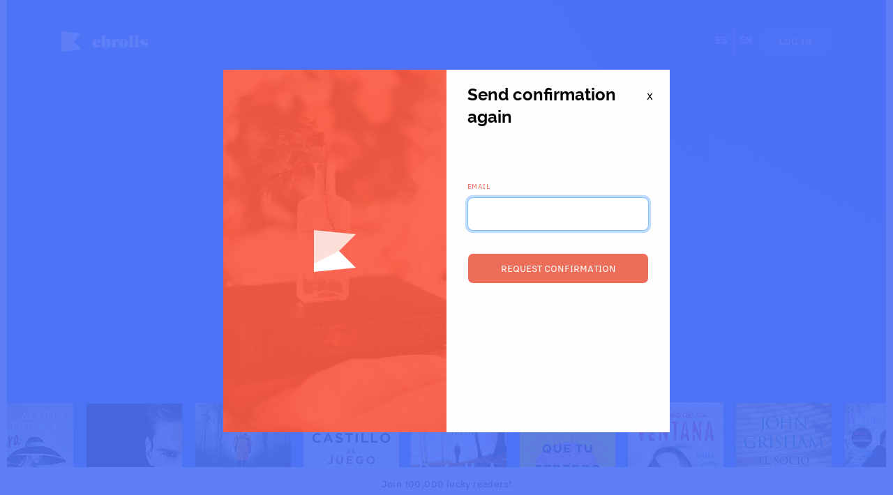

--- FILE ---
content_type: text/html; charset=utf-8
request_url: https://ebrolis.com/users/confirmation/new?locale=en
body_size: 4924
content:
<!DOCTYPE html>
<html>
<head>
  <title>Ebook Deals up to 100% reduced</title>
  <link rel="shortcut icon" type="image/x-icon" href="/assets/favicon-fb495d10a2d05f600661bf6c73a546ac76eaf067b7a28573fc43636df9109eeb.ico" />
  <meta name="viewport" content="width=device-width, initial-scale=1.0, maximum-scale=1.0, user-scalable=no">
  <meta name="description" content="➤ Download free E-Books now ✓ ☆ Bestseller ☆ Thrillers, Romance, etc. free for Amazon Kindle✓ iBooks✓  iPad✓ Kindle Reader✓ ✚ FREE ✚">
  <meta name="keywords" content="">

  <link rel="canonical" href="https://ebrolis.com/users/confirmation/new">
  <link crossorigin="anonymous" href="https://maxcdn.bootstrapcdn.com/bootstrap/4.0.0/css/bootstrap.min.css" integrity="sha384-Gn5384xqQ1aoWXA+058RXPxPg6fy4IWvTNh0E263XmFcJlSAwiGgFAW/dAiS6JXm" rel="stylesheet" />

  <script crossorigin="anonymous" src="https://code.jquery.com/jquery-3.3.1.slim.min.js"></script>
  <script crossorigin="anonymous" src="https://cdnjs.cloudflare.com/ajax/libs/popper.js/1.14.6/umd/popper.min.js"></script>
  <script crossorigin="anonymous" src="https://stackpath.bootstrapcdn.com/bootstrap/4.2.1/js/bootstrap.js"></script>

  <link rel="stylesheet" media="all" href="/assets/application_new-aa89ffb650d10eb3c8fff8b51eca4e03c4ea60132370832f55cbf5042079df1b.css" data-turbolinks-track="true" async="async" />
  <script src="/assets/application_new-f0df7ed254044c15cdf8f27a8b9db4be47688e70bb8923a6e22889af3a85d436.js" data-turbolinks-track="true" async="async"></script>

  <meta name="csrf-param" content="authenticity_token" />
<meta name="csrf-token" content="HfTBE7kRBjcKKQzBYB1qsJX6Y4T06U3EgGkhvlO4ffIMxvKiBA0FO4f6S9/fweWro1qHTjbq0GmrqprQK0p9CA==" />
    <!-- Google Tag Manager -->
  <script>(function(w,d,s,l,i){w[l]=w[l]||[];w[l].push({'gtm.start':
  new Date().getTime(),event:'gtm.js'});var f=d.getElementsByTagName(s)[0],
  j=d.createElement(s),dl=l!='dataLayer'?'&l='+l:'';j.async=true;j.src=
  'https://www.googletagmanager.com/gtm.js?id='+i+dl;f.parentNode.insertBefore(j,f);
  })(window,document,'script','dataLayer','GTM-PPW5TJW');</script>
  <!-- End Google Tag Manager -->




    

<!-- Facebook Open Graph data start-->
<meta property="og:title" content="Ebook Deals up to 100% reduced" />
<meta property="og:type" content="website" />
<meta property="og:url" content="https://ebrolis.com/users/confirmation/new?locale=en" />
<meta property="og:image" content="https://ebrolis.com/global/es/ebooks.png" />
<meta property="og:description" content="➤ Download free E-Books now ✓ ☆ Bestseller ☆ Thrillers, Romance, etc. free for Amazon Kindle✓ iBooks✓  iPad✓ Kindle Reader✓ ✚ FREE ✚" />
<meta property="og:site_name" content="Ebrolis" />
<!-- Facebook Open Graph data end -->

</head>

  <body id="confirmations-new">
    <div class="container">
      <div class="sign-in-page">
  

<div class="welcome-page">

<div class="content -hero">
  <nav class="navbar navbar-expand-md navbar-transparent">
    <img class="logo float-left" src="https://ebrolis-storage.s3.amazonaws.com/uploads/tenant/main_logo/1/Ebrolis-Logo-white.png" />
    <div class="collapse navbar-collapse" id="collapsibleNavbar">
      <ul class="navbar-nav ml-auto">
        <ul class="nav navbar-nav navbar-left"><li style="border-right: 1px solid lightgray;"><a class="nav-link" href="/users/confirmation/new?locale=es">ES</a></li><li><a class="nav-link" href="/users/confirmation/new?locale=en">EN</a></li></ul>

        <li class="nav-item">
          <a class="btn btn-primary -round float-right" href="/users/sign_in?locale=en">Log in</a>
        </li>
      </ul>
    </div>
  </nav>

    <div class="hero-content">
      <div class="row _no_margin">
        <div class="col-md-12 text-center text -white -bold horo-header">
          <h1 class="text -white -bold">
            Discover the books you will love
          </h1>
        </div>

      </div>

      <div class="row _no_margin mb-1">
        <div class="col-md-12">
          <div class="search-form">
            <form class="new_user" id="new_user" data-event="registrationstart" action="/users?locale=en" accept-charset="UTF-8" method="post"><input name="utf8" type="hidden" value="&#x2713;" /><input type="hidden" name="authenticity_token" value="S046algwCzp9p6iZ7MmlcKBwHmmWADS5YMYfUwR16c5afAnb5SwINvB074dTFSprltD6o1QDqRRLBaQ9fIfpNA==" />
              <input placeholder="Example: max@google.com" class="form-control field" type="text" value="" name="user[email]" id="user_email" />
              <input type="submit" name="commit" value="REGISTER FOR FREE" class="btn btn-primary action" data-disable-with="REGISTER FOR FREE" />
</form>          </div>
        </div>

      </div>

      <div class="row _no_margin mb-4">
        <div class="col-md-12 text-center text -small10 -white"> 
        We provide information on revocation and processing of the data in our <a class="link -white -underline" target="_blank" href="/privacidad?locale=en">Data protection</a>
        </div>
      </div>

      <div class="row _no_margin">
        <div class="col-md-12 text-center text -white">
          <div class="hero-explanation">
            Unbeatable eBook deals &amp; handpicked recommendations. Every day free and heavily discounted Kindle, iTunes, and Tolino eBooks. Selected eBook Deal Recommendations
          </div>
        </div>
      </div>
    </div>
  </div>

  <div class="content -ad">

    <div class="row">
      <div class="col-sm-12 text -small -lighter-black1 text-center">
        Join 100,000 lucky readers!
      </div>
    </div>
  </div>

  <div class="content -deals">

    <div class="row">
      <div class="col-md-6 col-sm-12">
        <div class="blue-dot -label-flag -mb-lg-7 -mb-sm-1"></div>
        <div class="text -small -upcase mb-2">
          Handpicked eBook Deal Recommendations
        </div>

        <div class="text -large -bold mb-2">
          Our team researches the best eBook deals for your favorite category every day
        </div>

        <div class="partner-logos d-none d-lg-block">
          <div class="text -small -upcase mb-4">
            Partner businesses
          </div>
          <img src="/assets/icons/amazon-2f564918aba7794c693957220c45c1b505f7d8f8bae063abcfc7b232289925fa.png" />
<img src="/assets/icons/google_play_books-52bb8e0ef68e46a4774280b6ff5678d592487b488871d48422aeb0c0a214535f.png" />
        </div>

      </div>

      <div class="col-md-6 col-sm-12">
        <div class="book-promotions">
          <a class="book-cover -position-1" href="#">
  <div class="book-cover">
    <img class="book" src="/assets/es/example_book_1-7495dc8161f40cc9d37f4f9b3cc50528c67235d69d78ca40eef3607c0fadec2c.png" />
    <div class="discount">
      <div class="promotion">
        1.99€
      </div>

      <div class="original">
        3.99€
      </div>

    </div>
  </div>
</a>
          <a class="book-cover -position-2" href="#">
  <div class="book-cover">
    <img class="book" src="/assets/es/example_book_2-4e385837d47f66bbcf62135ac9bcf4fea003c19fca9ac6f026299235b7c6bfa5.jpg" />
    <div class="discount">
      <div class="promotion">
        0.0€
      </div>

      <div class="original">
        5.99€
      </div>

    </div>
  </div>
</a>
          <a class="book-cover -position-3" href="#">
  <div class="book-cover">
    <img class="book" src="/assets/es/example_book_3-5895514fab20d99426677d451387fcc5fb026951238fdbdbed9788febfb554ce.png" />
    <div class="discount">
      <div class="promotion">
        0.0€
      </div>

      <div class="original">
        3.99€
      </div>

    </div>
  </div>
</a>
        </div>
      </div>

    </div>

    <div class="row d-block d-lg-none mb-4 mt-4">
      <div class="col-sm-12 partner-logos-small">
          <div class="text -small -upcase mb-3">
            Partner businesses
          </div>
          <img src="/assets/icons/amazon-2f564918aba7794c693957220c45c1b505f7d8f8bae063abcfc7b232289925fa.png" />
<img src="/assets/icons/google_play_books-52bb8e0ef68e46a4774280b6ff5678d592487b488871d48422aeb0c0a214535f.png" />
      </div>
    </div>

  </div>


  <div class="content -how-it-works">

    <div class="row">
      <div class="col-md-12 col-sm-12">
        <div class="text -small -upcase">
          How it works
        </div>
        <div class="know-how-header">
          <div class="text -medium -bold">
            Buchdeals brings you free and discounted eBooks that match your interests. You can join for free sign up and read the eBooks on any device. 
          </div>
        </div>

      </div>
    </div>

    <div class="row">
      <div class="col-md-4 col-sm-12">
        <img class="mb-5 mt-5" src="/assets/icons/heart-f6b903659f775f9aa4c011e6cb7e29fb3b1784f741f805d5d561b365b7f85692.png" />
        <div class="text -xmedium -bold">
          Handpicked listings for eBooks you&#39;ll love
        </div>

        <div class="text -xmedium mt-3">
        Register with your email and receive the best <a href="/libroselectronicos?locale=en">free and discounted eBooks</a> for your favorite category every day
        </div>
      </div>

      <div class="col-md-4 col-sm-12">
        <img class="mb-5 mt-5" src="/assets/icons/category-c8bffe717fe5542d17d5274180f0ec94edcd5b2325ac119f9b32dfa00546122c.svg" />
        <div class="text -xmedium -bold">
        Choose your favorite category
        </div>

        <div class="text -xmedium mt-3">
        We&#39;ll send you handpicked recommendations for your favorite categories straight to your inbox.
        </div>
      </div>

      <div class="col-md-4 col-sm-12">
        <img class="mb-5 mt-5" src="/assets/icons/cloud-63aa967604fd8a3be62d60e6c4e58b80fa7d8f9aba43f1798d7a8c673002d126.svg" />
        <div class="text -xmedium -bold">
        Download, read and enjoy
        </div>

        <div class="text -xmedium mt-3">
        Download the best eBooks and enjoy reading.
        </div>
      </div>

    </div>

  </div>


  <div class="content -testimonials">

    <div class="row testimonials-section">
      <div class="testimonial-large-section col-sm-12 border-right">
        <div class="row">
          <div class="col-sm-12 _no_padding ml-2 mr-2">

            <div class="blue-dot -quote -large"></div>

            <div class="text -xlarge -bold testimonial-text-large">
              Every day I get a selection of free eBooks from my favorite categories and can concentrate on reading
            </div>

            <img class="round-image" src="/assets/es/testimonial_1-b60ac80b2f813abb874d80c8ba73e75ad8d0370072db0b8ea6b2ad2d381fe37f.png" />
            <span class="testimonial-author">
              — Adelina from Madrid
            </span>
          </div>
        </div>
      </div>

      <div class="testimonial-small-section col-sm-12">
        <div class="row pb-5 border-bottom">
          <div class="col-md-12 col-sm-12 _no_padding ml-2 mr-2">
            <div class="blue-dot -quote -small  mt-4"></div>
            <div class="text -xmedium  mt-5 mb-3">
              I download several books a week. The feeling of saving more than € 30–40 per month is unbeatable.
            </div>

            <img class="round-image" src="/assets/es/testimonial_2-9765a9d34c5a2f18c2c198a695032a945d4afbd770365e4c4813d455d4956513.png" />
            <div class="testimonial-author text -small -spacefont">
              — Rachel from Malaga
            </div>
          </div>
        </div>

        <div class="row">
          <div class="col-md-12 col-sm-12 _no_padding ml-2 mr-2">
            <div class="blue-dot -quote -small  mt-4"></div>
            <div class="text -xmedium  mt-5 mb-3">
              There are series that I would never have discovered without Buchdeals and always at a bargain price.
            </div>
            <img class="round-image" src="/assets/es/testimonial_3-a0e9ef1287a3c1e98d3c587adc7ad4012013452a4681671799135b55ba963a5e.png" />

            <div class="testimonial-author text -small -spacefont">
              — Benni from Barcelona
            </div>
          </div>
        </div>


      </div>
    </div>

  </div>

  <div class="footer-section-main">

  <div class="row content-section">
    <div class="col-md-6 col-sm-12">
      <img class="logo" src="https://ebrolis-storage.s3.amazonaws.com/uploads/tenant/main_logo/1/Ebrolis-Logo-white.png" />

      <div class="app-logos d-none d-lg-block">
        
        <a target="_blank" class="mr-5" href="https://facebook.com/ebrolis/"><img src="/assets/icons/facebook-ee2fa4960f342d6a7e5b7454b683a92218fbc9dc505a3f399fe3aac02ce8768d.svg" /></a>
        <a target="_blank" class="mr-5" href="https://twitter.com/ebrolisOK"><img src="/assets/icons/twitter-db76e2507ff038c95471c454e7121e3a62266dbcc4203abee23490368102ebc3.png" /></a>
      </div>
    </div>

    <div class="col-md-6 col-sm-12">
      <div class="row">
        <div class="col-sm-4">
          <div class="text -upcase -small -white mb-3">
            Company
          </div>
          <div class="mb-3">
            <a href="/sobre-nosotros?locale=en">About us</a>
          </div>

          <div class="mb-3">
            <a href="/general-conditions?locale=en">General Conditions</a>
          </div>

          <div class="mb-3">
            <a href="/privacidad?locale=en">Privacy</a>
          </div>

          <div class="mb-3">
            <a href="/aviso-legal?locale=en">Imprint</a>
          </div>

          <div class="mb-3">
          </div>
        </div>

        <div class="col-sm-4">
          <div class="text -upcase -small -white mb-3">
            Reader
          </div>
          <div class="mb-3">
            <a href="/libroselectronicos?locale=en">Free eBooks</a>
          </div>

          <div class="mb-3">
            <a href="/faqs?locale=en">FAQs</a>
          </div>



            <div class="mb-3">
              <a target="_blank" href="https://blog.ebrolis.com/">Ebrolis Blog</a>
            </div>
        </div>

        <div class="col-sm-4">
          <div class="text -upcase -small -white mb-3">
          Authors and publishers
          </div>
          <div class="mb-3">
            <a href="/autores?locale=en">Author area</a>
          </div>
          <div class="mb-3">
            <a href="/autores/deals/new?locale=en">Submit new deal</a>
          </div>


          <div class="mb-3">
            <a href="/autores/requisitos?locale=en">Requirements</a>
          </div>

          <div class="mb-3">
            <a href="/faqs-autores?locale=en">FAQs for authors and publishers</a>
          </div>
        </div>

      </div>
    </div>

  </div>

  <div class="row d-block d-lg-none">
    <div class="col-sm-12">
      
      <a target="_blank" class="mr-5" href="https://facebook.com/ebrolis/"><img src="/assets/icons/facebook-ee2fa4960f342d6a7e5b7454b683a92218fbc9dc505a3f399fe3aac02ce8768d.svg" /></a>
      <a target="_blank" class="mr-5" href="https://twitter.com/ebrolisOK"><img src="/assets/icons/twitter-db76e2507ff038c95471c454e7121e3a62266dbcc4203abee23490368102ebc3.png" /></a>
    </div>
  </div>

  <div class="row mt-3">
    <div class="col-sm-12">
      <a class="btn btn-black-orange -round float-right" href="/users/sign_in?locale=en">Log in</a>
    </div>
  </div>

</div>

</div>
  <div class="devise-modal-form">
  <div class="modal -blue-background" tabindex="-1" role="dialog">
    <div class="model-dealog-wrapper">
      <div class="modal-dialog" role="document">
        <div class="modal-content">
          <div class="modal-header">
              <a class="text -xmedium" href="/?locale=en">x</a>
          </div>
          <div class="modal-body">
            <div class="row _no_margin">
              <div class="col-md-6 col-sm-12 content-left">
              </div>
              <div class="col-md-6 col-sm-12 content-right text-left">
                <div class="row">
                  <div class="col-sm-12">
                    <div class="text -bold -medium">
                      Send confirmation again
                    </div>
                  </div>
                </div>
                  <div class="devise-form">

  <form class="new_user" id="new_user" action="/users/confirmation?locale=en" accept-charset="UTF-8" method="post"><input name="utf8" type="hidden" value="&#x2713;" /><input type="hidden" name="authenticity_token" value="BQkUH2wrGMfw7zEKGilmYmoreOnuNlpxEO5II9XddBIUOyeu0Tcby308dhSl9el5XIucIyw1x9w7LfNNrS906A==" />
    

    <div class="form-group">
      <label class="text -xsmall -orange -upcase" for="user_email">Email</label>
      <input autofocus="autofocus" class="form-control" placeholder="" type="email" value="" name="user[email]" id="user_email" />
    </div>

    <input type="submit" name="commit" value="Request confirmation" class="form-control btn btn-orange text -upcase -white mt-3" data-disable-with="Request confirmation" />
</form>

</div>
              </div>
            </div>
          </div>
        </div>
      </div>
    </div>
  </div>
</div>
</div>



    </div>
      <!-- Google Tag Manager (noscript) -->
  <noscript><iframe src="https://www.googletagmanager.com/ns.html?id=GTM-PPW5TJW"
  height="0" width="0" style="display:none;visibility:hidden"></iframe></noscript>
  <!-- End Google Tag Manager (noscript) -->


  






    
  <script defer src="https://static.cloudflareinsights.com/beacon.min.js/vcd15cbe7772f49c399c6a5babf22c1241717689176015" integrity="sha512-ZpsOmlRQV6y907TI0dKBHq9Md29nnaEIPlkf84rnaERnq6zvWvPUqr2ft8M1aS28oN72PdrCzSjY4U6VaAw1EQ==" data-cf-beacon='{"version":"2024.11.0","token":"6a13a72862114b0c9de23b3d0efd67f1","r":1,"server_timing":{"name":{"cfCacheStatus":true,"cfEdge":true,"cfExtPri":true,"cfL4":true,"cfOrigin":true,"cfSpeedBrain":true},"location_startswith":null}}' crossorigin="anonymous"></script>
</body>

</html>


--- FILE ---
content_type: text/css
request_url: https://ebrolis.com/assets/application_new-aa89ffb650d10eb3c8fff8b51eca4e03c4ea60132370832f55cbf5042079df1b.css
body_size: 14801
content:
@font-face{font-family:"Raleway";font-weight:bold;font-style:normal;src:url(/assets/Raleway-Bold-ca9de8b3be7ccd4b80774a9c7dd56a98c49c276771c5957729b5958d1d579112.ttf)}@font-face{font-family:"NittiGrotesk";font-weight:bold;font-style:normal;src:url(/assets/NittiGrotesk-Regular-dc62e2abdb7ff46ba8367af3e8050229afb1bd2ec9209ab783ca564eec27c9a9.otf)}@font-face{font-family:"SpaceMono";font-weight:normal;font-style:normal;src:url(/assets/SpaceMono-Regular-4c322514d265062aa3f7fbd81f5b79391ccb74268e6a20600061e0ce33234f41.ttf)}@font-face{font-family:"Renner-400";font-weight:400;font-style:normal;src:url(/assets/renner_400_book-1af698141879d134440a7979075305e6ac4eef4caa08e6b25ead3aacb0fafa2f.ttf)}@font-face{font-family:"Renner-500";font-weight:500;font-style:normal;src:url(/assets/renner_500_medium-74d0955aaa12157aad3fcb4de07333bc6f3f1ecb96fa84a26cb9b2fb6096b671.ttf)}@font-face{font-family:"Renner-700";font-weight:700;font-style:normal;src:url(/assets/renner_700_bold-287f14bfc683f40784bd93acf442be73ba85f4ea8a207def0377c16759405e9e.ttf)}@font-face{font-family:"Renner-900";font-weight:900;font-style:normal;src:url(/assets/renner_900_black-41942e9f5a9c1fffadafb3dcb2174c7d1cd9ab8a369467e5afea086df56e164b.ttf)}@font-face{font-family:"Renner-400-italic";font-weight:normal;font-style:normal;src:url(/assets/renner_400_book_italic-50867fdccf516d9f416c1e2f3278e31764d7e18563258f49562d18a1096f416b.ttf)}.btn{border-radius:8px;font-family:NittiGrotesk;line-height:22px;font-size:16px;padding:10px 30px;border:0px}.btn.-round{border-radius:22px;font-family:NittiGrotesk;line-height:22px;font-size:16px;letter-spacing:0.4px;text-transform:uppercase;padding:10px 30px;border:0px}.btn.-round4{border-radius:4px}.btn.-round3{border-radius:3px}.btn.-sharp{border-radius:0px;border:0px}.btn.-black-red{color:#ED6E58}.btn.-upcase{text-transform:uppercase}.btn.-wide{min-width:260px;padding:10px 30px}.btn.-wide4{padding:4px 40px}@media (max-width: 567px){.btn.-wide4{padding:9px 40px}}.btn.-small-padding{padding:5px 14px}.btn-primary{color:#FFFFFF;background:rgba(255,255,255,0.05);border-color:rgba(255,255,255,0.05);font-family:'NittiGrotesk';line-height:22px;font-size:16px;border:1px solid}.btn-primary:focus,.btn-primary:visited{color:#FFFFFF;background-color:rgba(255,255,255,0.05);border-color:rgba(255,255,255,0.05)}.btn-primary:hover{color:#FFFFFF;background-color:rgba(255,255,255,0.05);border-color:rgba(255,255,255,0.05)}.btn-primary:active{color:#FFFFFF;background-color:rgba(255,255,255,0.05);border-color:rgba(255,255,255,0.05)}.btn-black-orange{color:#ED6E58;background:#121217;border-color:#121217;font-family:'NittiGrotesk';line-height:22px;font-size:16px;border:1px solid}.btn-black-orange:focus,.btn-black-orange:visited{color:#ED6E58;background-color:#121217;border-color:#121217}.btn-black-orange:hover{color:#ED6E58;background-color:#16161d;border-color:#16161d}.btn-black-orange:active{color:#ED6E58;background-color:#121217;border-color:#121217}.btn-black-white{color:#FFFFFF;background:#121217;border-color:#121217;font-family:'NittiGrotesk';line-height:22px;font-size:16px;border:1px solid}.btn-black-white:focus,.btn-black-white:visited{color:#FFFFFF;background-color:#121217;border-color:#121217}.btn-black-white:hover{color:#FFFFFF;background-color:#16161d;border-color:#16161d}.btn-black-white:active{color:#FFFFFF;background-color:#121217;border-color:#121217}.btn-grey-orange{color:#ED6E58;background:#F2F2F2;border-color:#F2F2F2;font-family:'NittiGrotesk';line-height:22px;font-size:16px;border:1px solid}.btn-grey-orange:focus,.btn-grey-orange:visited{color:#ED6E58;background-color:#F2F2F2;border-color:#F2F2F2}.btn-grey-orange:hover{color:#ED6E58;background-color:#f7f7f7;border-color:#f7f7f7}.btn-grey-orange:active{color:#ED6E58;background-color:#F2F2F2;border-color:#F2F2F2}.btn-orange{color:#FFFFFF;background:#ED6E58;border-color:#ED6E58;font-family:'NittiGrotesk';line-height:22px;font-size:16px;border:1px solid}.btn-orange:focus,.btn-orange:visited{color:#FFFFFF;background-color:#ED6E58;border-color:#ED6E58}.btn-orange:hover{color:#FFFFFF;background-color:#ee7661;border-color:#ee7661}.btn-orange:active{color:#FFFFFF;background-color:#ED6E58;border-color:#ED6E58}.btn-orange-redish{color:#FFFFFF;background:#ff535b;border-color:#ff535b;font-family:'NittiGrotesk';line-height:22px;font-size:16px;border:1px solid}.btn-orange-redish:focus,.btn-orange-redish:visited{color:#FFFFFF;background-color:#ff535b;border-color:#ff535b}.btn-orange-redish:hover{color:#FFFFFF;background-color:#ff5d65;border-color:#ff5d65}.btn-orange-redish:active{color:#FFFFFF;background-color:#ff535b;border-color:#ff535b}.btn-green-dark{color:#FFFFFF;background:#169F4F;border-color:#169F4F;font-family:'NittiGrotesk';line-height:22px;font-size:16px;border:1px solid}.btn-green-dark:focus,.btn-green-dark:visited{color:#FFFFFF;background-color:#169F4F;border-color:#169F4F}.btn-green-dark:hover{color:#FFFFFF;background-color:#17a853;border-color:#17a853}.btn-green-dark:active{color:#FFFFFF;background-color:#169F4F;border-color:#169F4F}.btn-orange-white-outline{color:#FFFFFF;background:#ED6E58;border-color:#FFFFFF;font-family:'NittiGrotesk';line-height:22px;font-size:16px;border:1px solid}.btn-orange-white-outline:focus,.btn-orange-white-outline:visited{color:#FFFFFF;background-color:#ED6E58;border-color:#FFFFFF}.btn-orange-white-outline:hover{color:#FFFFFF;background-color:#ee7661;border-color:#ee7661}.btn-orange-white-outline:active{color:#FFFFFF;background-color:#ED6E58;border-color:#FFFFFF}.btn-white-orange-outline{color:#ED6E58;background:#FFFFFF;border-color:#ED6E58;font-family:'NittiGrotesk';line-height:22px;font-size:16px;border:1px solid}.btn-white-orange-outline:focus,.btn-white-orange-outline:visited{color:#ED6E58;background-color:#FFFFFF;border-color:#ED6E58}.btn-white-orange-outline:hover{color:#ED6E58;background-color:white;border-color:white}.btn-white-orange-outline:active{color:#ED6E58;background-color:#FFFFFF;border-color:#ED6E58}form>.form-group>input.form-control{border-radius:8px;display:inline;font-family:NittiGrotesk;line-height:26px;font-size:20px;padding:13px 20px;height:48px}form>.form-group>input.form-control::-webkit-input-placeholder{color:#E1E3E6}form>.form-group>input.form-control:-moz-placeholder{color:#E1E3E6}form>.form-group>input.form-control::-moz-placeholder{color:#E1E3E6}form>.form-group>input.form-control:-ms-input-placeholder{color:#E1E3E6}form .custom-checkbox{font-family:NittiGrotesk;line-height:16px;font-size:12px;letter-spacing:0.4px;text-transform:uppercase}form .custom-checkbox label{padding-top:3px;margin-left:3px}form .custom-checkbox .custom-control-input:checked~.custom-control-label::before{background-color:#ED6E58 !important;border-radius:50px}form .custom-checkbox .custom-control-input:checked:focus~.custom-control-label::before{box-shadow:0 0 0 1px #fff,0 0 0 0.2rem rgba(0,255,0,0.25);border-radius:50px}form .custom-checkbox .custom-control-input:focus~.custom-control-label::before{box-shadow:0 0 0 1px #fff,0 0 0 0.2rem rgba(0,0,0,0.25);border-radius:50px}form .custom-checkbox .custom-control-input:active~.custom-control-label::before{background-color:#ED6E58;border-radius:50px}form .custom-checkbox .custom-control-input{background-color:#FFFFFF !important;border-radius:50px}.container{padding-left:0px;padding-right:0px}@media (min-width: 1280px){.container{max-width:1280px}}@media (max-width: 1280px){.container{max-width:100%;padding-left:10px;padding-right:10px}}.container.-wide{max-width:none}.container.-background-light-blue{background:#F6FAFF}.navbar-transparent.-orange{background:url(/assets/authors_landing_hero-9d0754c13ef5aeeb74da1af2c326503af50c8e6c8c9a3459991d76f9297d712c.png)}.navbar-transparent .navbar-brand{color:#FFFFFF}.navbar-transparent .navbar-nav .nav-link{text-transform:uppercase;color:#FFFFFF;font-family:NittiGrotesk;line-height:22px;font-size:16px;letter-spacing:0.4px}.navbar-transparent .navbar-nav .show>.nav-link,.navbar-transparent .navbar-nav .active>.nav-link,.navbar-transparent .navbar-nav .nav-link.show,.navbar-transparent .navbar-nav .nav-link.active{color:#FFFFFF}.navbar-transparent-author.-orange{background:url(/assets/authors_landing_hero-9d0754c13ef5aeeb74da1af2c326503af50c8e6c8c9a3459991d76f9297d712c.png)}.navbar-transparent-author .navbar-brand{color:#FFFFFF}.navbar-transparent-author .navbar-nav .nav-link,.navbar-transparent-author .navbar-nav .dropdown-toggle{text-transform:uppercase;color:#FFFFFF;font-family:"Renner-700";font-weight:700;line-height:16px;font-size:11px}.navbar-transparent-author .navbar-nav .dropdown{padding:.5rem 1rem}.navbar-transparent-author .navbar-nav .dropdown .dropdown-menu-transparent{background:#ED6E58}.navbar-transparent-author .navbar-nav .dropdown .dropdown-menu-transparent>li{padding:2px 0px;text-transform:uppercase;color:#FFFFFF;font-family:NittiGrotesk;line-height:22px;font-size:16px;letter-spacing:0.4px}.navbar-transparent-author .navbar-nav .nav-link{padding-top:14px}.navbar-transparent-author .navbar-nav .show>.nav-link,.navbar-transparent-author .navbar-nav .active>.nav-link,.navbar-transparent-author .navbar-nav .nav-link.show,.navbar-transparent-author .navbar-nav .nav-link.active{color:#FFFFFF}a.orange-link{color:#ED6E58}a.orange-link.-upcase{text-transform:uppercase}a.orange-link.-small{font-family:NittiGrotesk;line-height:16px;font-size:12px;letter-spacing:0.4px}a.orange-link:visited{color:#ED6E58}a.orange-link:hover{color:#ED6E58}a.orange-link:active{color:#ED6E58}h2{line-height:42px;font-size:32px}strong{font-weight:bold}.text{font-family:"NittiGrotesk";font-style:normal;color:#000000}.text.-renner{font-family:"Renner-400"}.text.-renner.-bold-500{font-family:"Renner-500"}.text.-renner.-bold-700{font-family:"Renner-700";font-weight:700}.text.-renner.-bold-900{font-family:"Renner-900"}.text.-renner.-italic-400{font-family:"Renner-400-italic"}.text.-bold{font-family:'Raleway';font-weight:bold}.text.-spacefont{font-family:'SpaceMono'}.text.-harmonia{font-family:'HarmoniaSansProRegular'}.text.-center{text-align:center}.text.-underline{text-decoration:underline}.text.-line-through{text-decoration:line-through}.text.-white{color:#FFFFFF}.text.-lighter-black2{color:#45454A}.text.-lighter-black1{color:#121217}.text.-light-grey{color:#E1E3E6}.text.-light-grey2{color:#8E8E90}.text.-light-grey3{color:#BABABA}.text.-grey2{color:#444444}.text.-grey3{color:#B5B7BB}.text.-grey4{color:#5e6066}.text.-grey6{color:#989898}.text.-grey7{color:#3C3C3C}.text.-orange{color:#ED6E58}.text.-blue{color:#2479FB}.text.-blue-light{color:#39a7fa}.text.-mail-light-blue{color:#A7C0F8}.text.-mail-lighter-orange{color:#FF5B45}.text.-mail-grey-light{color:#ACACAE}.text.-mail-red-lighter{color:#FF5B45}.text.-orange-redish{color:#ff535b}.text.-purple{color:#E045FE}.text.-upcase{text-transform:uppercase}.text.-xxsmall{line-height:12px;font-size:8px;letter-spacing:0.4px}.text.-small10{line-height:14px;font-size:10px;letter-spacing:0.4px}.text.-xsmall{line-height:16px;font-size:12px;letter-spacing:0.4px}.text.-xsmall14{line-height:18px;font-size:14px}.text.-xsmall18{line-height:24px;font-size:18px}@media (max-width: 567px){.text.-xsmall18{line-height:20px;font-size:16px}}.text.-xsmall19{line-height:24px;font-size:19px}@media (max-width: 567px){.text.-xsmall19{line-height:20px;font-size:17px}}.text.-small{line-height:18px;font-size:16px;letter-spacing:0.4px}.text.-medium{line-height:32px;font-size:24px}@media (max-width: 567px){.text.-medium{line-height:26px;font-size:18px}}.text.-medium28{line-height:34px;font-size:28px}@media (max-width: 567px){.text.-medium28{line-height:26px;font-size:22px}}.text.-medium30{line-height:36px;font-size:30px}@media (max-width: 567px){.text.-medium30{line-height:28px;font-size:24px}}.text.-xmedium{line-height:26px;font-size:20px}.text.-xmedium21{line-height:23px;font-size:21px}.text.-xxmedium{line-height:32px;font-size:24px}.text.-large{line-height:42px;font-size:32px}@media (max-width: 567px){.text.-large{line-height:28px;font-size:24px}}.text.-large32{line-height:42px;font-size:32px}.text.-large35{line-height:43px;font-size:35px}.text.-large40{line-height:47px;font-size:40px}.text.-mlarge{line-height:38px;font-size:44px}@media (max-width: 567px){.text.-mlarge{line-height:28px;font-size:24px}}.text.-mlarge47{line-height:38px;font-size:48px}@media (max-width: 567px){.text.-mlarge47{line-height:30px;font-size:26px}}@media (min-width: 567px){.text.-xlarge{line-height:52px;font-size:48px}}@media (max-width: 567px){.text.-xlarge{line-height:34px;font-size:36px}}@media (min-width: 567px){.text.-xlarge52{line-height:54px;font-size:52px}}@media (max-width: 567px){.text.-xlarge52{line-height:36px;font-size:38px}}@media (min-width: 567px){.text.-xxlarge{line-height:64px;font-size:60px}}@media (max-width: 567px){.text.-xxlarge{line-height:44px;font-size:46px}}@media (min-width: 567px){.text.-xxxxlarge{line-height:128px;font-size:120px}}@media (max-width: 567px){.text.-xxxxlarge{line-height:88px;font-size:80px}}a.link.-no-decoration{text-decoration:none}a.link.-underline{text-decoration:underline}a.link.-white{color:#FFFFFF}a.link.-white:active,a.link.-white:hover,a.link.-white:visited{color:#FFFFFF}a.link.-orange{color:#ED6E58}a.link.-orange:active,a.link.-orange:hover,a.link.-orange:visited{color:#ED6E58}a.link.-blue{color:#2479FB}a.link.-blue:active,a.link.-blue:hover,a.link.-blue:visited{color:#2479FB}a.link.-light-blue{color:#348eda}a.link.-light-blue:active,a.link.-light-blue:hover,a.link.-light-blue:visited{color:#348eda}a.link.-black{color:black}a.link.-black:active,a.link.-black:hover,a.link.-black:visited{color:black;text-decoration:underline}a.link.-light-grey{color:#bac3cc}a.link.-light-grey:active,a.link.-light-grey:hover,a.link.-light-grey:visited{color:#bac3cc;text-decoration:underline}.label{padding:5px 7px;border-radius:7px;display:inline-block}.label.-light-pink{background-color:#F3E0FE}.label.-category{display:inline-block;background:#e2ecfb;border-radius:8px;color:#2479fb;padding:2px 8px;margin-right:8px}.label.-small-wide{padding:5px 20px}img.image.-medium{width:112px;height:112px}img.image.-round{border-radius:50%;object-fit:cover}._no_padding{padding:0}._no_padding_right{padding:0}._no_padding_left{padding:0}._no_margin{margin:0}._margin_auto{margin:auto}@media (max-width: 567px){.mt-5{margin-top:30px !important}}@media (max-width: 567px){.mb-5{margin-bottom:30px !important}}._margin-h-small{margin-left:5px;margin-right:5px}._margin-v-small{margin-top:5px;margin-bottom:5px}._padding-h-small{padding-left:5px;padding-right:5px}._padding-h-small-6{padding-left:6px;padding-right:6px}._border-top-grey{border-top:1px solid #E3E7ED}.border-bottom-grey{border-bottom:1px solid #EDF0F2}.border-left-grey{border-left:1px solid #EDF0F2}.border-right-grey{border-right:1px solid #EDF0F2}.book-list{padding-top:30px;padding-bottom:30px}.book-list .book_item{display:inline-block;text-decoration:none;outline:none;margin-bottom:15px}.book-list .book_item:hover{text-decoration:none}.book-list .book_item.-inactive{opacity:0.5}@media only screen and (max-width: 500px){.book-list .book_item{width:50%;min-height:220px}}.book-list .book_item .image_container{min-height:180px}.book-list .book_item .image_container img{border-radius:4px;object-fit:fill;width:100%;height:inherit}.book-list .book_item .image_container img.image-small{height:180px !important;width:inherit}.book-list .book_item .images-container{position:relative;min-height:180px}.book-list .book_item .images-container img{width:100%;visibility:hidden}.book-list .book_item .images-container .book-cover{position:absolute;display:inline-block;width:90%}.book-list .book_item .images-container .book-cover.-position-1{left:0px;top:0px;z-index:3}.book-list .book_item .images-container .book-cover.-position-1 img{visibility:visible}.book-list .book_item .images-container .book-cover.-position-2{background:#E2E5EA;border:1px solid #CED4DB;left:8px;top:8px;z-index:2}.book-list .book_item .images-container .book-cover.-position-2 img{visibility:hidden}.book-list .book_item .images-container .book-cover.-position-3{background:#E2E5EA;border:1px solid #CED4DB;left:16px;top:16px;z-index:1}.book-list .book_item .images-container .book-cover.-position-3 img{visibility:hidden}.book-list .book_item .images-container .book-cover img{width:100%}.book-list .book_item .title{margin-top:10px;word-break:break-all;font-size:18px;font-weight:500;line-height:20px;letter-spacing:-0.1px;color:#121217;min-height:40px}#bookview-index,#bookview-show{background:#f5f6f7}.ebooks-page .banner-ad .margin-top,.book_detail_overview .banner-ad .margin-top{margin-top:20px}.ebooks-page .banner-ad .margin-bottom,.book_detail_overview .banner-ad .margin-bottom{margin-bottom:20px}.ebooks-page .banner-ad img.small,.book_detail_overview .banner-ad img.small{width:250px;height:250px}.ebooks-page .banner-ad img.large,.book_detail_overview .banner-ad img.large{width:350px;height:350px;display:block;margin-left:auto;margin-right:auto}@media (max-width: 375px){.ebooks-page .banner-ad img.large,.book_detail_overview .banner-ad img.large{width:300px;height:300px}}.ebooks-page>.footer,.book_detail_overview>.footer{background:inherit;text-align:left}.ebooks-page>.footer h2,.book_detail_overview>.footer h2{font-family:'HarmoniaSansProRegular';font-size:25px;font-weight:normal;font-style:normal;font-stretch:normal;line-height:1.2;letter-spacing:normal;color:#39a7fa}.ebooks-page>.footer h4,.book_detail_overview>.footer h4{font-family:'HarmoniaSansProRegular';font-size:25px;font-weight:normal;font-style:normal;font-stretch:normal;line-height:1.2;letter-spacing:normal;color:#39a7fa}.ebooks-page>.footer p,.book_detail_overview>.footer p{font-size:14px;font-family:'HarmoniaSansProRegular';font-weight:normal;font-style:normal;font-stretch:normal;line-height:1.57;letter-spacing:0.2px;color:#5e6066}.writer-deals-new .newsletter-description{border-left:1px solid #edeff0;padding:25px 50px 15px 50px;font-size:13px;font-weight:normal;font-style:normal;font-stretch:normal;line-height:25px !important;letter-spacing:0.3px;color:#5e6066;margin-left:25px}.writer-deals-new .featured-date-from[readonly='readonly']{cursor:pointer}.devise-modal-form .devise-form{margin-top:70px}.devise-modal-form .devise-form.-small-margin{margin-top:30px}.devise-modal-form .devise-form .alert-error{color:#721c24;background-color:#f8d7da;border-color:#f5c6cb}.devise-modal-form .modal{display:table;position:fixed;z-index:999;left:0;top:0;width:100%;height:100%;overflow:hidden;background-color:black;background-color:rgba(0,0,0,0.4)}.devise-modal-form .modal.-blue-background{background-color:rgba(77,114,247,0.9)}.devise-modal-form .modal .model-dealog-wrapper{display:table-cell;vertical-align:middle;margin-left:auto;margin-right:auto;width:400px}@media (min-width: 567px){.devise-modal-form .modal .modal-dialog{max-width:640px}}.devise-modal-form .modal .modal-dialog .modal-header{z-index:1;position:absolute;right:0px;top:8px;border-bottom:0px}.devise-modal-form .modal .modal-dialog .modal-header a{text-decoration:none;width:27px;height:27px;border-radius:15px;padding-left:10px}.devise-modal-form .modal .modal-dialog .modal-header a:hover{background-color:#2479FB;color:#FFFFFF}.devise-modal-form .modal .modal-dialog .modal-header a:active{background-color:#2479FB;color:#FFFFFF}.devise-modal-form .modal-content{background-color:#fefefe;margin:auto;border:0px;border-radius:0px}.devise-modal-form .modal-content .modal-body{padding:0px}.devise-modal-form .modal-content .modal-body .content-left{background:url(/assets/login_form_background-4f5564f712206d45f98cef2bb0dfba1ef9c230e11b1b8ed51f1dd4087afd68f5.png)}@media (min-width: 567px){.devise-modal-form .modal-content .modal-body .content-left{min-height:520px}}.devise-modal-form .modal-content .modal-body .content-right{padding:20px 30px}.registration-page{margin:auto}.registration-page.-selections{max-width:640px;padding:30px 0px 30px 0px}@media (max-width: 567px){.registration-page.-selections{padding:30px 20px 30px 20px}}.registration-page.-selections label.wide-label{margin-bottom:0px;width:100%}.registration-page .content .header .border-bottom-grey{border-bottom:3px solid #EDF0F2}.registration-page .content .header .border-bottom-orange{border-bottom:3px solid #ED6E58}.registration-page .content .header .border-bottom-blue{border-bottom:3px solid #2479FB}.registration-page .content .header .col-sm-4{flex:0 0 32%;max-width:32%}.registration-page .content .header .col-sm-4:first-child{margin-right:5px}.registration-page .content .header .col-sm-4:last-child{margin-left:5px}.registration-page .content .cng-left-pane{border-top:1px solid #EDF0F2;border-right:1px solid #EDF0F2;padding:20px 20px 20px 0px}@media (max-width: 567px){.registration-page .content .cng-left-pane{padding:20px}}.registration-page .content .cng-right-pane{border-top:1px solid #EDF0F2;padding:20px 0px 20px 20px}@media (max-width: 567px){.registration-page .content .cng-right-pane{padding:20px}}.registration-page .content .cng-right-pane .header{margin-bottom:80px}@media (max-width: 567px){.registration-page .content .cng-right-pane .header{margin-bottom:20px}}.registration-page .content .emails{font-size:0px;line-height:0px}.registration-page .devise-form .alert{font-family:'NittiGrotesk';color:#ED6E58;padding:1.25rem 0rem 0rem 0rem;font-size:18px}.registration-page .devise-form .alert li{list-style-type:none}.sign-in-page .content{padding-left:60px;padding-right:60px}.sign-in-page .content.-hero{background:url(/welcome_hero_background.png);min-height:670px;padding:30px 60px 5px 60px}@media (max-width: 567px){.sign-in-page .content.-hero{padding:30px 10px 5px 10px}}@media (max-width: 575px){.referrals-main .row{margin-left:0px;margin-right:0px}}@media (max-width: 575px){.referrals-main .col-md-6,.referrals-main .col-sm-12{padding-right:0px;padding-left:0px}}.referrals-main .header-row{line-height:55px;height:100px;padding:20px}@media (max-width: 575px){.referrals-main .header-row{height:150px}}.referrals-main .header-row .navbar-brand{padding:0}.referrals-main .header-row .text{text-align:right}@media (max-width: 575px){.referrals-main .header-row .text{text-align:left}}.referrals-main .left-background{background-image:url(/assets/referrals/background-b2e8e213094549a4227bbcff24f8675edb4cee5468ae9e7073aeb9b7f751c5f9.svg);background-repeat:no-repeat;background-size:cover}.referrals-main .video-container{background-image:url(/assets/referrals/video-73929a473c3e841519fdf8f9ba43c6ac0c43f4ba3d5bd3bfc560af9a7e25b945.png);width:100%;height:100%;margin:0 auto;background-repeat:no-repeat;background-size:cover;background-position:center}.referrals-main .video-wrapper{min-height:300px;background:#000000}@media (min-width: 575px){.referrals-main .video-wrapper.-small-show{display:none}}@media (max-width: 575px){.referrals-main .video-wrapper.-small-show{display:block}}@media (min-width: 575px){.referrals-main .video-wrapper.-medium-show{display:block}}@media (max-width: 575px){.referrals-main .video-wrapper.-medium-show{display:none}}.referrals-main .video-wrapper object{width:100%;height:100%}.referrals-main .video-wrapper object embed{width:100%;height:100%}.referrals-main .referral-count{padding:72px 60px}@media (max-width: 575px){.referrals-main .referral-count{padding:32px 30px}}@media (min-width: 575px){.referrals-main .referral-count .info{bottom:0px;position:absolute;right:0px}}@media (max-width: 575px){.referrals-main .referral-count .info{margin-top:10px;text-align:left}}@media (min-width: 575px){.referrals-main>.info-section .left-section{border-top:1px solid #EDF0F2;border-right:1px solid #EDF0F2;border-left:1px solid #EDF0F2;padding:8px}}@media (max-width: 575px){.referrals-main>.info-section .left-section{border-top:1px solid #EDF0F2;padding:15px}}.referrals-main>.info-section .right-section{border-top:1px solid #EDF0F2}@media (min-width: 575px){.referrals-main>.info-section .right-section{border-right:1px solid #EDF0F2;padding:8px}}@media (max-width: 575px){.referrals-main>.info-section .right-section{padding:15px}}.referrals-main>.footer-section .box-wrapper{background:#FFFFFF;padding:17px 20px}@media (min-width: 575px){.referrals-main>.footer-section .box-wrapper{width:410px}}@media (min-width: 575px){.referrals-main>.footer-section .promo-left{position:absolute;bottom:40px;left:60px}}.referrals-main>.footer-section .left-section{background-image:url(/assets/referral_footer_background_left-0ea2481eef34eeaa2ebddc626a53203864f1d414ed2a2d39119dd783ab783c9b.png)}@media (min-width: 575px){.referrals-main>.footer-section .left-section{min-height:675px;padding:45px 160px 40px 60px}}@media (max-width: 575px){.referrals-main>.footer-section .left-section{padding:45px 60px 40px 60px}}@media (min-width: 575px){.referrals-main>.footer-section .left-section>.main-description{margin-top:30px}}@media (max-width: 575px){.referrals-main>.footer-section .left-section>.main-description{margin-top:10px;margin-bottom:10px}}.referrals-main>.footer-section .right-section{padding:45px 60px 40px 160px;background-size:cover;background-image:url(/assets/referral_footer_background_right-3a6feb6295b3d4eec743dfe62388c1daa319805b123ad646fafb2330dea5afab.png)}@media (min-width: 575px){.referrals-main>.footer-section .right-section{min-height:675px}}@media (max-width: 575px){.referrals-main>.footer-section .right-section{min-height:340px}}.referrals-main>.footer-section .right-section img.hotel-logo{position:absolute;bottom:40px;right:60px}.vl-form-embed iframe{min-height:222px}@media (min-width: 575px){.vl-milestone-embed iframe{min-height:400px}}@media (max-width: 575px){.vl-milestone-embed iframe{min-height:1270px}}#registrations-referral_signup .container{max-width:none}#registrations-referral_signup .row{margin:0}.referral-signup .content{padding-left:60px;padding-right:60px}.referral-signup .content.-hero{background:url(/assets/referrals/welcome_hero_background-56fc6c2d13f36fcfc394b615cc2fff34826127602ea3fa1c39c0a3fe5eddb9f5.png);background-position-x:center;background-repeat:no-repeat;background-color:#1b5bb1;min-height:100vh;padding:30px 60px 5px 60px}@media (max-width: 780px){.referral-signup .content.-hero{padding-left:7%;padding-right:7%}}@media (max-width: 567px){.referral-signup .content.-hero{padding:30px 10px}}.referral-signup .content .hero-content{width:640px;height:600px;margin:100px auto;background-color:#4F82F2;padding:30px 50px}@media (max-width: 780px){.referral-signup .content .hero-content{margin-top:0;width:100%;height:unset}}@media (max-width: 600px){.referral-signup .content .hero-content{padding:30px 15px}}.referral-signup .search-form .form-control{font-size:20px}.referral-signup .search-form .btn{width:100%}#infosites-how,#registrations-edit,#registrations-update,#users-unsubscribe{background-image:url(/assets/booktiles-1f4a0442662b3e5fdd1476da1b39cee9ce808798e711c21c92f3dbc142f0651d.jpg)}#infosites-how .container,#registrations-edit .container,#registrations-update .container,#users-unsubscribe .container{padding-bottom:20px;background-color:white;width:800px;margin:0 auto;margin-top:80px}@media (min-width: 576px){#infosites-how .container,#registrations-edit .container,#registrations-update .container,#users-unsubscribe .container{max-width:75%}}@media (max-width: 576px){#infosites-how .container,#registrations-edit .container,#registrations-update .container,#users-unsubscribe .container{max-width:95%;margin-top:20px}}@media (min-width: 1280px){#infosites-how .container .content,#registrations-edit .container .content,#registrations-update .container .content,#users-unsubscribe .container .content{padding:30px 64px}}@media (max-width: 576px){#infosites-how .container .content,#registrations-edit .container .content,#registrations-update .container .content,#users-unsubscribe .container .content{padding:10px 10px}}#infosites-how .alert-error,#registrations-edit .alert-error,#registrations-update .alert-error,#users-unsubscribe .alert-error{color:#721c24;background-color:#f8d7da;border-color:#f5c6cb}#infosites-how form>.form-group>input.form-control,#registrations-edit form>.form-group>input.form-control,#registrations-update form>.form-group>input.form-control,#users-unsubscribe form>.form-group>input.form-control{font-size:18px;padding:11px 18px;height:44px}@media (min-width: 576px){#infosites-how ul ol,#registrations-edit ul ol,#registrations-update ul ol,#users-unsubscribe ul ol{padding-inline-start:20px}}@media (max-width: 576px){#infosites-how ul ol,#registrations-edit ul ol,#registrations-update ul ol,#users-unsubscribe ul ol{padding-inline-start:0px}}.footer .footer-links{margin-bottom:1}.footer .footer-links a{color:#FFFFFF}.footer .list-inline>li{display:inline-block;padding-left:5px;padding-right:5px}.static-page .content{padding:40px 320px 100px 320px}@media (max-width: 567px){.static-page .content{padding:20px 20px 50px 20px}}.static-page .content.-wide{padding:40px 70px 100px 70px}@media (max-width: 567px){.static-page .content.-wide{padding:20px 20px 50px 20px}}.static-page strong{font-family:'Raleway';font-weight:bold;font-size:16px}.static-page .error{background:url(/assets/error_background-b4726109ac88051c8aadfeefe0ace21b2789828326704adeb60c4e8461c619b4.png);min-height:800px;padding:30px}@media (max-width: 567px){.static-page .error{min-height:900px}}.static-page .error.-not-found{padding:30px 270px}@media (max-width: 567px){.static-page .error.-not-found{padding:20px}}@media (max-width: 567px){.static-page .error{height:100vh}}.static-page .error .main-content{margin-top:200px}@media (max-width: 567px){.static-page .error .main-content{margin-top:80px}}.static-page .error .main-content.-error-404{margin-top:80px}@media (max-width: 567px){.static-page .error .main-content.-error-404{margin-top:40px}}.static-page .error .main-footer{margin-top:290px}@media (max-width: 567px){.static-page .error .main-footer{margin-top:90px}}.static-page .error .main-footer.-error-404{margin-top:110px}@media (max-width: 567px){.static-page .error .main-footer.-error-404{margin-top:40px}}.static-page .breadcrumbs{padding:40px 320px 20px 320px}@media (max-width: 567px){.static-page .breadcrumbs{padding:10px 20px}}.static-page ul{margin-top:15px;margin-bottom:15px}.static-page ul ol{margin-left:-40px}.static-page ul.bullets{list-style-type:disc;margin-top:15px;margin-bottom:15px;margin-left:50px}.static-page ul.bullets li{margin-left:-40px}.static-page img.image.-medium{width:215px}.static-page .padding-40-large{padding:0 40px}@media (max-width: 567px){.static-page .padding-40-large{padding:0px}}.welcome-page .content{padding-left:60px;padding-right:60px}.welcome-page .content.-hero{background:url(/assets/welcome_hero_background_es-8b628f0794d6bb33e0fb00fecb689bbe3648204c413fce302f7f4d3ebf8a114d.png);min-height:670px;padding:30px 60px 5px 60px}@media (max-width: 567px){.welcome-page .content.-hero{padding:30px 10px 5px 10px}}.welcome-page .content.-ad{padding:15px;border-bottom:1px solid #EDF0F2;border-left:1px solid #EDF0F2;border-right:1px solid #EDF0F2}.welcome-page .content.-deals{padding:52px 60px 0px 60px}@media (max-width: 567px){.welcome-page .content.-deals{padding:52px 30px 0px 30px}}.welcome-page .content.-how-it-works{padding:52px 430px 60px 60px;background-image:url(/assets/how-it-works-background-0983b3b96d581a15f090e4bd10fe4d9c425e86cab8f1b82aed902c1a60abc9ef.png)}@media (max-width: 567px){.welcome-page .content.-how-it-works{padding:52px 0px 60px 30px}}.welcome-page .content.-testimonials{background:#FFFFFF;padding:100px 50px 100px 50px}@media (max-width: 567px){.welcome-page .content.-testimonials{padding:50px 50px 100px 50px}}@media (max-width: 1067px){.welcome-page .hero-content{padding:0px;margin-top:60px}}@media (min-width: 1067px){.welcome-page .hero-content{padding:0px 230px 0px 230px}}@media (min-width: 1067px){.welcome-page .hero-content .hero-explanation{padding:0px 100px 0px 100px}}.welcome-page .search-form form{width:520px;height:48px;margin:auto}@media (max-width: 567px){.welcome-page .search-form form{width:100%;height:110px;display:inline-table}}.welcome-page .search-form form>input.field{border-radius:8px 0px 0px 8px;width:300px;display:inline;font-family:NittiGrotesk;line-height:26px;font-size:20px;padding:13px 20px;height:48px}.welcome-page .search-form form>input.field::-webkit-input-placeholder{color:#E1E3E6}.welcome-page .search-form form>input.field:-moz-placeholder{color:#E1E3E6}.welcome-page .search-form form>input.field::-moz-placeholder{color:#E1E3E6}.welcome-page .search-form form>input.field:-ms-input-placeholder{color:#E1E3E6}@media (max-width: 567px){.welcome-page .search-form form>input.field{display:block;border-radius:8px;margin-bottom:10px;width:inherit}}.welcome-page .search-form form>.action{background:#ED6E58;color:#FFFFFF;border-radius:0px 8px 8px 0px;float:right;width:220px;height:48px}@media (max-width: 567px){.welcome-page .search-form form>.action{display:block;border-radius:8px;padding-left:4px;padding-right:4px;width:inherit;float:none;margin:auto}}.welcome-page .horo-header{padding:120px 0px 30px 0px;line-height:64px;font-size:60px}@media (max-width: 567px){.welcome-page .horo-header{padding:20px 0px 30px 0px;line-height:36px;font-size:34px}}.welcome-page .book-promotions{position:relative;min-height:300px}.welcome-page a.book-cover{position:relative;display:inline-block}@media (min-width: 1000px){.welcome-page a.book-cover.-position-1{top:66px;z-index:3}}@media (min-width: 1000px){.welcome-page a.book-cover.-position-2{left:51px;z-index:1}}@media (min-width: 1000px){.welcome-page a.book-cover.-position-3{top:-88px;left:216px;z-index:2}}.welcome-page .book-cover{display:inline-block}.welcome-page .book-cover:active,.welcome-page .book-cover:hover{text-decoration:none}.welcome-page .book-cover>.discount{position:absolute;border-radius:50%;width:92px;height:92px;bottom:40px;right:-30px;background:#ED6E58}.welcome-page .book-cover>.discount>.promotion{font-family:Raleway;font-style:normal;font-weight:bold;line-height:32px;font-size:24px;text-align:center;padding-top:20px;color:#FFFFFF}.welcome-page .book-cover>.discount .original{font-family:Raleway;font-style:normal;font-weight:bold;line-height:18px;font-size:16px;text-align:center;text-decoration:line-through;color:#FFA498}.welcome-page .partner-logos{position:absolute;bottom:63px;left:0px}.welcome-page .partner-logos img{height:26px;margin-right:10px}.welcome-page .partner-logos-small img{height:21px;margin-right:7px}.welcome-page .blue-dot{border-radius:50%;width:42px;height:42px;background:#2479FB;display:inline-block}.welcome-page .blue-dot.-label-flag{background:url(/assets/icons/label-flag-d7a40653cca33728a6162307a4b22d4d113c8fd99a97d3b59970463dc19bac9f.png)}.welcome-page .blue-dot.-quote{background:url(/assets/icons/quote-9588a4ec70db8c05aac1127dfdc26ebf00ae30e40e68485ffc3d48b542266bcf.svg)}.welcome-page .blue-dot.-large{width:42px;height:42px}.welcome-page .blue-dot.-small{width:24px;height:24px}@media (min-width: 567px){.welcome-page .blue-dot.-mb-lg-7{margin-bottom:65px}}@media (max-width: 567px){.welcome-page .blue-dot.-mb-sm-1{margin-bottom:10px}}.welcome-page .know-how-header{margin:130px 0px 105px}@media (max-width: 567px){.welcome-page .know-how-header{margin:20px 0px}}.welcome-page .testimonials-section img.round-image{border-radius:50%;width:48px;height:48px;float:left}@media (min-width: 567px){.welcome-page .testimonials-section .testimonial-large-section{flex:0 0 65%;max-width:65%}}@media (max-width: 567px){.welcome-page .testimonials-section .testimonial-large-section{flex:0 0 100%;max-width:100%}}@media (min-width: 567px){.welcome-page .testimonials-section .testimonial-small-section{flex:0 0 28%;max-width:28%;padding-left:70px}}@media (min-width: 567px){.welcome-page .testimonials-section .testimonial-text-large{line-height:62px;font-size:48px;padding-right:135px;margin-bottom:35px;margin-top:48px}}@media (max-width: 567px){.welcome-page .testimonials-section .testimonial-text-large{line-height:28px;font-size:22px;margin-bottom:15px;margin-top:15px}}@media (min-width: 567px){.welcome-page .testimonials-section .border-right{border-right:1px solid #EDF0F2}}@media (max-width: 567px){.welcome-page .testimonials-section .border-right{border-right:0px}}.welcome-page .testimonials-section .border-bottom{border-bottom:1px solid #EDF0F2}.welcome-page .testimonials-section .testimonial-author{font-family:'SpaceMono';padding:12px 10px 10px 10px;float:left}.footer-section-main a{word-wrap:break-word}.author_profile{font-family:'NittiGrotesk';background:white}.author_profile .profile_tab_title{margin-bottom:30px}.author_profile .pagination_style{display:block;margin:10px auto}.author_profile .pagination_style .load_more_button{display:block;padding:10px 50px;text-decoration:none;border-radius:8px;border:2px solid #007bff;font-size:18px;line-height:18px;color:white;background:#007bff}.author_profile nav.navbar{border-bottom:1px solid #edf0f2}.author_profile nav.navbar .navbar-toggler{border:none;outline:none}.author_profile nav.navbar .navbar-toggler .navbar-toggler-icon{background-image:url(/assets/icons/new_menu-ab142da976db20a86569720ee3e53830709f0e985bc860d59e25760de7e10c72.svg)}.author_profile nav.navbar a.navbar-brand{padding-left:15px}.author_profile nav.navbar ul.navbar-nav{padding-right:30px;margin-left:auto}.author_profile nav.navbar ul.navbar-nav li>a{font-size:18px;line-height:24px;letter-spacing:-0.1px;color:#121217;padding:16px}.author_profile .profile_header{box-sizing:border-box;padding:24px 0;margin:auto}.author_profile .profile_header .profile_main_info .profile_avatar_container{display:inline-block;position:relative}.author_profile .profile_header .profile_main_info .profile_avatar_container img{width:112px;height:112px;border-radius:50%;object-fit:cover}.author_profile .profile_header .profile_main_info .profile_avatar_container .empty-profile-avatar{border:1px solid #bbbbbb;border-radius:0%}.author_profile .profile_header .profile_main_info .profile_avatar_container .profile_avatar_badge{display:inline;position:absolute;background:white;border-radius:50%;top:0;left:88px;width:24px;height:24px;text-align:center}.author_profile .profile_header .profile_main_info .profile_avatar_container .profile_avatar_badge img{width:12px;height:12px}.author_profile .profile_header .profile_main_info .profile_name_container{display:inline-block;position:relative;top:26px}.author_profile .profile_header .profile_main_info .profile_name_container .profile_name{color:#121217;position:relative}.author_profile .profile_header .profile_main_info .profile_name_container .profile_badge{font-size:14px;line-height:18px;color:#FF5B45;border-radius:18px;padding:7px 10px;letter-spacing:normal;position:absolute}.author_profile .profile_header .profile_main_info .profile_name_container .profile_nickname{color:#8E8E90}.author_profile .profile_header .profile_actions{text-align:right;position:relative;margin-top:17px}.author_profile .profile_header .profile_actions .subscribe_button:hover{text-decoration:none}.author_profile .profile_header .profile_actions .subscribe_button.subscribed{background:white;border:1px solid #EDF0F2}.author_profile .profile_header .profile_actions .subscribe_button.subscribed p{color:#2479FB}.author_profile .profile_header .profile_actions .subscribe_button{padding:6px 13px 6px 0px;background:#2479FB;border:1px solid #fff;border-radius:8px;text-decoration:none}.author_profile .profile_header .profile_actions .subscribe_button p{text-align:center;color:#FFFFFF;text-decoration:none;cursor:pointer;word-break:break-all}.author_profile .profile_header .profile_actions .subscribe_button span{color:white}.author_profile .profile_header .profile_actions .profile_books_categories_container{display:block}.author_profile .profile_header .profile_actions .profile_books_categories_container .profile_books_category{display:inline-block;background:#e2ecfb;border-radius:8px;color:#2479FB;padding:2px 8px}.author_profile .profile_menu{background:#F6FAFF;display:block;width:100%}.author_profile .profile_menu .countable_tab span{font-size:14px;line-height:18px;position:relative;top:-8px;left:4px}.author_profile .profile_menu .profile_nav_tabs{background:white;width:100%;box-shadow:0 3px 5px -4px;border-top:2px solid #EDF0F2;margin-bottom:2px}.author_profile .profile_menu .profile_nav_tabs .nav.nav-tabs{border:none}.author_profile .profile_menu .profile_nav_tabs .nav.nav-tabs li{border-radius:0;display:inline-block}.author_profile .profile_menu .profile_nav_tabs .nav.nav-tabs li a{display:block;padding:14px;color:#121217;border:none;border-radius:0;border-bottom:2px solid #fff}.author_profile .profile_menu .profile_nav_tabs .nav.nav-tabs li a:hover{background:none;text-decoration:none}.author_profile .profile_menu .profile_nav_tabs .nav.nav-tabs li a.active{border-bottom:2px solid #2479FB;color:#2479FB;text-decoration:none}.author_profile .profile_menu .tab-content{display:contents;background:#F6FAFF}.author_profile .profile_menu .tab-content .tab-pane{display:none}.author_profile .profile_menu .tab-content .tab-pane.active{display:block}.author_profile .profile_menu .tab-content .profile_about{display:inline-block}.author_profile .profile_menu .tab-content .profile_about .profile_about_title{color:#121217;font-weight:400}.author_profile .profile_menu .tab-content .profile_about p{margin-top:20px;font-weight:normal;color:#121217}.author_profile .profile_menu .tab-content .profile_quote{vertical-align:top;display:inline-block}.author_profile .profile_menu .tab-content .profile_quote .quote_badge_container{display:block}.author_profile .profile_menu .tab-content .profile_quote .quote_badge_container img{width:24px;height:24px;display:block;margin-bottom:20px}.author_profile .profile_menu .tab-content .profile_quote .quote_container p{color:#121217;margin-bottom:25px}.author_profile .profile_menu .tab-content .profile_quote .quote_container span.quote_from{font-size:16px;line-height:18px;color:#121217}.author_profile .profile_menu .tab-content .profile_quote .quote_container span.quote_from:before{content:'';border-top:1px solid #121217;width:10px;height:1px;font-size:16px;display:inline-block;position:relative;top:-4px;margin-right:8px}.author_profile .profile_menu .profile-border-bottom{border-bottom:1px solid #e4e8ed}.author_profile .books_container_sep{padding-top:0 !important;margin:30px 0;border-top:none !important}.author_profile .books_container{padding-top:50px;border-top:1px solid #e4e8ed}.author_profile .books_container .container{padding:0 !important}.author_profile .books_container .book_item:hover{text-decoration:none}.author_profile .books_container .book_item{display:inline-block;text-decoration:none;outline:none}.author_profile .books_container .book_item .book_image_container img{border-radius:4px;object-fit:fill}.author_profile .books_container .book_item .book_title{margin-top:10px;word-break:break-all;font-size:18px;font-weight:500;line-height:20px;letter-spacing:-0.1px;color:#121217;min-height:40px}.author_profile .books_container .book_item .book_author p{font-size:14px;line-height:18px;color:#8E8E90}.author_profile .followers_container{margin:30px 0 0 0;padding-bottom:30px}.author_profile .followers_container .follower_item.follower_user{border:1px solid #EEF5FF}.author_profile .followers_container .follower_item{margin:10px 0;background:#EEF5FF;border:1px solid #2479FB;box-sizing:border-box;border-radius:8px;display:flex;justify-content:inherit;padding:10px}.author_profile .followers_container .follower_item .follower_image_container{width:16%;display:inline-block}.author_profile .followers_container .follower_item .follower_image_container .follower_image_block{display:inline-block;width:48px;height:48px;border-radius:50%;background:rgba(36,121,251,0.12)}.author_profile .followers_container .follower_item .follower_image_container .follower_image_block .follower_image{width:48px;height:48px;border-radius:50%}.author_profile .followers_container .follower_item .follower_image_container .follower_image_block .follower_image_b{width:16px;height:16px;position:relative;top:10px;left:17px}.author_profile .followers_container .follower_item .follower_image_container .follower_image_block .profile_avatar_badge{display:inline;position:absolute;background:white;border-radius:50%;top:18px;left:57px;width:16px;height:16px;text-align:center}.author_profile .followers_container .follower_item .follower_image_container .follower_image_block .profile_avatar_badge img{-ms-transform:translateY(-70%);transform:translateY(-70%);width:8px;height:8px}.author_profile .followers_container .follower_item .follower_info_container{display:inline-block;width:69%;padding-left:7px}.author_profile .followers_container .follower_item .follower_info_container p{margin:0}.author_profile .followers_container .follower_item .follower_info_container .follower_name p{font-size:20px;line-height:26px;letter-spacing:-0.1px;color:#121217}.author_profile .followers_container .follower_item .follower_info_container .follower_nickname p{font-size:14px;line-height:18px;color:#8E8E90}.author_profile .followers_container .follower_item .follower_actions{width:10%;display:inline-block}.author_profile .followers_container .follower_item .follower_actions .follower_subscribe.subscribed{background:#FFFFFF;border:1px solid #EDF0F2}.author_profile .followers_container .follower_item .follower_actions .follower_subscribe.subscribed img{position:relative;top:11px;left:0px}.author_profile .followers_container .follower_item .follower_actions .follower_subscribe:hover{text-decoration:none}.author_profile .followers_container .follower_item .follower_actions .follower_subscribe{border:1px solid #2479FB;text-decoration:none;background:#2479FB;border-radius:8px;position:relative;top:8px;width:32px;height:32px;right:-24px;cursor:pointer;display:block}.author_profile .followers_container .follower_item .follower_actions .follower_subscribe span{color:white;position:relative;top:-1px;font-size:20px;font-weight:500;width:100%;display:flex;justify-content:center}@media only screen and (min-width: 501px){.author_profile .profile_tab_title{font-size:24px;line-height:24px;letter-spacing:-0.8px;color:#121217}.author_profile nav.navbar{padding:0.5rem 3rem}.author_profile .profile_header .profile_avatar_container{width:18%;display:inline-block}.author_profile .profile_header .profile_name_container{margin-left:0}.author_profile .profile_header .profile_name_container h1.profile_name{font-size:48px;line-height:44px;letter-spacing:-1.4px;word-break:break-all}.author_profile .profile_header .profile_name_container .profile_nickname{font-size:18px;line-height:18px;letter-spacing:-0.1px}.author_profile .profile_header .profile_name_container .profile_badge{top:-5px;right:-70px;background:#FFEBE8}.author_profile .profile_actions .subscribe_button.subscribed span:after{border-left:2px solid #EDF0F2}.author_profile .profile_actions .subscribe_button{position:relative}.author_profile .profile_actions .subscribe_button p{font-size:18px;line-height:24px;letter-spacing:-0.1px;display:inline-block}.author_profile .profile_actions .subscribe_button span{font-size:18px;font-weight:600;margin:0 20px 0 9px}.author_profile .profile_actions .subscribe_button span:after{content:'';border-left:2px solid white;position:absolute;top:0;left:28px;height:100%}.author_profile .profile_actions .profile_books_categories_container{position:relative;margin-top:45px}.author_profile .profile_actions .profile_books_categories_container .profile_books_category{font-size:14px;line-height:18px;margin:8px 0 0 8px}.author_profile .profile_menu .profile_nav_tabs{padding:0 30px}.author_profile .profile_menu .profile_nav_tabs .nav.nav-tabs li a{font-size:20px;line-height:26px;letter-spacing:-0.1px}.author_profile .tab-content .profile_about{padding:37px 0;border-right:1px solid #e4e8ed}.author_profile .tab-content .profile_about .profile_about_title{font-size:24px;line-height:24px;letter-spacing:-0.8px}.author_profile .tab-content .profile_about p{font-size:24px;line-height:32px;letter-spacing:-0.4px;padding:0 30px 0 0}.author_profile .tab-content .profile_quote{padding:30px 0 30px 30px}.author_profile .tab-content .profile_quote .quote_container p{font-size:20px;line-height:26px;letter-spacing:-0.1px}.author_profile .books_container .book_item{min-height:385px}.author_profile .books_container .book_item .book_image_container{min-height:300px}.author_profile .books_container .book_item .book_image_container img{width:100%;height:300px}.lds-ellipsis{top:-12px;left:51px}}@media only screen and (max-width: 500px){.lds-ellipsis{top:-107px;right:29px}.author_profile nav.navbar{padding:0.5rem 1rem}.author_profile .profile_header{padding:20px 5px}.author_profile .profile_header .profile_main_info .profile_avatar_container{top:0px}.author_profile .profile_header .profile_main_info .profile_avatar_container img{width:100px;height:100px}.author_profile .profile_header .profile_main_info .profile_avatar_container .profile_avatar_badge{width:24px;height:24px;top:-1px;right:2px;left:unset}.author_profile .profile_header .profile_main_info .profile_avatar_container .profile_avatar_badge img{width:12px;height:12px;position:relative}.author_profile .profile_header .profile_main_info .profile_name_container{width:50%;margin-left:13px}.author_profile .profile_header .profile_main_info .profile_name_container .profile_name{font-size:24px;line-height:24px;letter-spacing:-0.8px}.author_profile .profile_header .profile_main_info .profile_badge{background:none;left:-10px;bottom:-40px}.author_profile .profile_header .profile_main_info .profile_nickname{font-size:14px;line-height:18px;margin-left:50px}.author_profile .profile_actions .subscribe_button{position:absolute;right:20px;top:-50px;width:110px;height:32px}.author_profile .profile_actions .subscribe_button p{left:30px;position:absolute;top:3px;font-size:18px;line-height:24px;letter-spacing:-0.1px}.author_profile .profile_actions .subscribe_button span{font-weight:600;position:absolute;top:1px;line-height:24px;font-size:24px;left:9px}.author_profile .profile_actions .subscribe_button span img{position:relative;top:0px;left:-6px}.author_profile .profile_actions .profile_books_categories_container{position:initial;margin-left:57px;text-align:left}.author_profile .profile_actions .profile_books_categories_container .profile_books_category{font-size:14px;line-height:18px;margin:2px 4px}.author_profile .profile_menu .profile_nav_tabs{padding-left:15px;padding-right:15px}.author_profile .profile_menu .profile_nav_tabs .nav.nav-tabs li a{font-size:18px;line-height:24px;letter-spacing:-0.1px}.author_profile .tab-content .profile_about{padding-top:30px;padding-bottom:30px;border-bottom:1px solid #e4e8ed}.author_profile .tab-content .profile_about .profile_about_title{font-size:20px;line-height:20px;letter-spacing:-0.8px;color:#121217;font-weight:400}.author_profile .tab-content .profile_about p{font-size:18px;line-height:24px;letter-spacing:-0.1px}.author_profile .tab-content .profile_quote{margin-top:30px}.author_profile .tab-content .profile_quote .quote_container{margin-bottom:25px}.author_profile .tab-content .profile_quote .quote_container p{font-size:18px;line-height:24px;letter-spacing:-0.1px}.author_profile .books_container .book_item{width:50%;min-height:320px}.author_profile .books_container .book_item .book_image_container{min-height:300px}.author_profile .books_container .book_item .book_image_container img{width:100%;height:300px}.author_profile .followers_container .follower_item .follower_actions .follower_subscribe{right:-16px}}@media only screen and (max-width: 320px){.author_profile .followers_container .follower_item .follower_actions .follower_subscribe{right:-8px}}@media only screen and (min-width: 501px) and (max-width: 1024px){.profile_avatar_container{width:30%;display:inline-block}.profile_name_container{margin-left:20px;top:0px;width:61%}.profile_name_container .profile_name{font-size:30px;line-height:30px;letter-spacing:-1.4px;word-break:break-all}.profile_name_container .tab-content .profile_about{padding:30px;border-bottom:1px solid #e4e8ed}.profile_name_container .tab-content .profile_about p{padding:0}.profile_name_container .tab-content .profile_quote .quote_container p{padding-right:15px}.profile_name_container .profile_nav_tabs{padding:0 !important}.profile_name_container .followers_container .follower_item .follower_actions .follower_subscribe{right:-19px}}@media only screen and (min-width: 414px) and (max-width: 500px){.author_profile .profile_header .profile_main_info .profile_avatar_container{top:0}.author_profile .profile_header .profile_main_info .profile_name_container{top:20px}.author_profile .profile_header .profile_main_info .profile_name_container .profile_name .profile_badge{bottom:-34px}}@media only screen and (min-width: 360px) and (max-width: 413px){.author_profile .profile_header .profile_main_info .profile_name_container{top:1px}.author_profile .profile_header .profile_main_info .profile_name_container .profile_name .profile_badge{bottom:-34px}}.lds-ellipsis{display:inline-block;visibility:hidden;position:relative;width:30px;height:30px}.lds-ellipsis div{position:absolute;top:33px;width:5px;height:5px;border-radius:50%;background:rgba(36,121,251,0.46);animation-timing-function:cubic-bezier(0, 1, 1, 0)}.lds-ellipsis div:nth-child(1){left:8px;animation:lds-ellipsis1 0.6s infinite}.lds-ellipsis div:nth-child(2){left:8px;animation:lds-ellipsis2 0.6s infinite}.lds-ellipsis div:nth-child(3){left:32px;animation:lds-ellipsis2 0.6s infinite}.lds-ellipsis div:nth-child(4){left:56px;animation:lds-ellipsis3 0.6s infinite}@keyframes lds-ellipsis1{0%{transform:scale(0)}100%{transform:scale(1)}}@keyframes lds-ellipsis3{0%{transform:scale(1)}100%{transform:scale(0)}}@keyframes lds-ellipsis2{0%{transform:translate(0, 0)}100%{transform:translate(24px, 0)}}.writer-book-selection .books-container{background-color:white;padding:25px;border-style:solid;border-width:1px;border-color:#dddddd}.writer-book-selection .book-cover{width:68px;height:100px}.writer-book-selection .book-cover:not([src]),.writer-book-selection .book-cover[src=""]{visibility:hidden}.writer-book-selection .book-cover-container{width:105px;height:100px;float:left}.writer-book-selection .date-container{padding-top:12px;padding-bottom:13px}.author_profile .tab-pane{padding-left:15px;padding-right:15px}.author_profile .subscribe-form{background:#E4EFFE;margin:auto;padding:50px 90px;border-radius:4px;margin:15px}@media (max-width: 567px){.author_profile .subscribe-form{padding:30px 20px}}.author_profile .subscribe-form form{width:520px;height:48px}@media (max-width: 567px){.author_profile .subscribe-form form{width:100%;height:110px;display:inline-table}}.author_profile .subscribe-form form>input.field{border-radius:4px;width:300px;display:inline;font-family:NittiGrotesk;line-height:26px;font-size:20px;padding:13px 20px;height:50px}.author_profile .subscribe-form form>input.field::-webkit-input-placeholder{color:#E1E3E6}.author_profile .subscribe-form form>input.field:-moz-placeholder{color:#E1E3E6}.author_profile .subscribe-form form>input.field::-moz-placeholder{color:#E1E3E6}.author_profile .subscribe-form form>input.field:-ms-input-placeholder{color:#E1E3E6}@media (max-width: 567px){.author_profile .subscribe-form form>input.field{display:block;border-radius:8px;margin-bottom:10px;width:inherit}}.author_profile .subscribe-form form>.action{background:#2479FB;color:#FFFFFF;border-radius:4px;float:right;height:50px}@media (max-width: 567px){.author_profile .subscribe-form form>.action{display:block;border-radius:4px;padding-left:4px;padding-right:4px;width:inherit;float:none;margin:auto}}.author_profile .book-list{padding-top:30px;padding-bottom:30px}.author_profile .book-list .book_item{min-height:385px;display:inline-block;text-decoration:none;outline:none;margin-bottom:15px}.author_profile .book-list .book_item:hover{text-decoration:none}.author_profile .book-list .book_item.-inactive{opacity:0.5}@media only screen and (max-width: 500px){.author_profile .book-list .book_item{width:50%;min-height:320px}}.author_profile .book-list .book_item .image_container{min-height:180px}.author_profile .book-list .book_item .image_container img{border-radius:4px;object-fit:fill;width:100%;height:inherit}.author_profile .book-list .book_item .images-container{position:relative;min-height:180px}.author_profile .book-list .book_item .images-container img{width:100%;visibility:hidden}.author_profile .book-list .book_item .images-container .book-cover{position:absolute;display:inline-block;width:90%}.author_profile .book-list .book_item .images-container .book-cover.-position-1{left:0px;top:0px;z-index:3}.author_profile .book-list .book_item .images-container .book-cover.-position-1 img{visibility:visible}.author_profile .book-list .book_item .images-container .book-cover.-position-2{background:#E2E5EA;border:1px solid #CED4DB;left:8px;top:8px;z-index:2}.author_profile .book-list .book_item .images-container .book-cover.-position-2 img{visibility:hidden}.author_profile .book-list .book_item .images-container .book-cover.-position-3{background:#E2E5EA;border:1px solid #CED4DB;left:16px;top:16px;z-index:1}.author_profile .book-list .book_item .images-container .book-cover.-position-3 img{visibility:hidden}.author_profile .book-list .book_item .images-container .book-cover img{width:100%}.author_profile .book-list .book_item .title{margin-top:10px;word-break:break-all;font-size:18px;font-weight:500;line-height:20px;letter-spacing:-0.1px;color:#121217;height:40px}.author_profile .iframe-video{width:560px;margin:0 auto}@media (max-width: 567px){.author_profile .iframe-video{width:100%;height:calc(100vw * 0.5625)}}.author_profile .iframe-video iframe{width:100%}@media (max-width: 567px){.author_profile .iframe-video iframe{width:inherit;height:inherit}}.author-list .profile-section{width:86px;margin:auto}@media (max-width: 567px){.author-list .profile-section{width:86px}}.author-profile-photo{display:inline-block;position:relative}.author-profile-photo img{width:112px;height:112px;border-radius:50%;object-fit:cover;border:1px solid #bbbbbb}.author-profile-photo img.medium{width:86px;height:86px}.author-profile-photo>img.badge,.author-profile-photo span.badge{display:inline;position:absolute;background:white;border-radius:50%;top:0;left:88px;width:24px;height:24px;text-align:center}.author-profile-photo>img.badge.-small,.author-profile-photo span.badge.-small{left:59px;width:20px;height:20px}.author-profile-photo>img.badge.-blue,.author-profile-photo span.badge.-blue{background:#2479FB;color:white;font-size:17px;padding:1px !important}.author-profile-photo>img.badge img,.author-profile-photo span.badge img{width:12px;height:12px}.author_profile form .custom-checkbox .custom-control-input:focus~.custom-control-label::before{border-radius:4px}.author_profile form .custom-checkbox .custom-control-input:checked~.custom-control-label::before{border-radius:4px;box-shadow:0 0 0 1px white, 0 0 0 0.2rem #ff5b45;background-image:none}.author_profile form .custom-checkbox .custom-control-input:checked~.custom-control-label::after{background-image:none}.author_profile form .custom-checkbox .custom-control-input:active~.custom-control-label::before{border-radius:4px}.author_profile form .custom-control-label::before{left:11px}.author_profile .modal #categories_form{display:none}.author_profile .modal #devices_form{display:none}.author_profile .modal #greetings_form{display:none}.author_profile .modal .modal-header{border:none}.author_profile .modal .modal-header .modal_badge img{width:32px;height:32px}.author_profile .modal .modal-header .modal_close{background:none;border:none;cursor:pointer}.author_profile .modal .modal-header .modal_close img{width:18px;height:18px}.author_profile .modal .modal-dialog{background:white;z-index:9999;border-radius:8px}.author_profile .modal .modal-dialog .modal-content{padding:20px}.author_profile .modal .modal-dialog .modal-content .modal-body .modal_back_button{width:100%;background:none;border:none;text-decoration:underline;padding-top:10px;font-size:18px;line-height:24px;text-align:center;letter-spacing:-0.1px;color:#8E8E90}.author_profile .modal .modal-dialog .modal-content .modal-body .greetings_message{font-size:18px;line-height:24px;letter-spacing:-0.1px;color:#121217}.author_profile .modal .modal-dialog .modal-content .modal-body .close_modal_button{cursor:pointer;width:100%;background:#FF5B45;border:none;border-radius:8px;height:48px;font-size:20px;line-height:26px;text-align:center;letter-spacing:-0.1px;color:#FFFFFF}.author_profile .modal .modal-dialog .modal-content .modal-body .modal_errors{display:none;padding:6px;background:#ffecec;border:1px solid #f55454;border-radius:8px;color:#f55454;margin:10px 0px}.author_profile .modal .modal-dialog .modal-content .modal-body .wide-label{width:100%}.author_profile .modal .modal-dialog .modal-content .modal-body .wide-label .border-bottom-grey{padding:0px 10px 0 0}.author_profile .modal .modal-dialog .modal-content .modal-body .categories_container{overflow-x:hidden;overflow-y:auto}.author_profile .modal .modal-dialog .modal-content .modal-body .categories_container input[type="checkbox"]:focus{border-radius:4px}.author_profile .modal .modal-dialog .modal-content .modal-body .modal_title_container{position:relative;display:block;width:100%}.author_profile .modal .modal-dialog .modal-content .modal-body .modal_title_container .modal_title{display:inline-block;font-size:36px;line-height:36px;letter-spacing:-1.2px;color:#121217}.author_profile .modal .modal-dialog .modal-content .modal-body .modal_title_container .modal_sign_in{float:right;display:inline-block;font-size:18px;line-height:24px;letter-spacing:-0.1px;color:#121217;position:relative;top:10px}.author_profile .modal .modal-dialog .modal-content .modal-body .modal_title_container .modal_sign_in a{text-decoration:underline}.author_profile .modal .modal-dialog .modal-content .modal-body .modal_description{font-size:18px;line-height:24px;letter-spacing:-0.1px;color:#121217;margin:15px 0 10px 0}.author_profile .modal .modal-dialog .modal-content .modal-body .modal-form{width:100%}.author_profile .modal .modal-dialog .modal-content .modal-body .modal-form label{font-size:14px;line-height:18px;color:#121217;text-transform:none}.author_profile .modal .modal-dialog .modal-content .modal-body .modal-form input[type="submit"]{height:48px}.author_profile .modal .modal-dialog .modal-content .modal-body .modal_note{padding-top:20px}.author_profile .modal-backdrop{opacity:0.7;background:black}.writers-banner-ad-page .section-hero{background:url(/assets/writers/welcome/hero-banner-ad-205cc8f8db62ba65e6be50b0ce1bf589f4761c101c90b736a121a7446000b3c0.png)}.writers-banner-ad-page .why-us-content>.poster.-reading-image{background-image:url(/assets/writers/welcome/why-us-banner-ad-13dd64c1fc913558bb44351decfac5c4525946c04235dd209625b3d95ecf8e2f.png)}.writers-promotion-page .section-hero{background:url(/assets/writers/welcome/promotion-hero-es-f9f32e3c7de5c56ffe92d7326612ba9d239e31738b3661e8e023863f3ddac8dd.png)}.writers-promotion-page .why-us-content>.poster.-reading-image{background-image:url(/assets/writers/welcome/promotion-why-us-5c14b0c1678abdf81e3290227e263b7a32cfc8f56693b15b420e644bcc12d7e8.png)}@media (min-width: 567px){.writers-free-tools-page .content.-author-profile{padding:20px}}@media (max-width: 567px){.writers-free-tools-page .content.-author-profile{padding:20px}}.writers-free-tools-page .section-hero{min-height:640px !important;background:url(/assets/writers/welcome/hero-free-tools-ce6f62bc9a0fb0745cab2dc64bec9c707bb6cea8c071a382079e55e1d65145e4.png)}.writers-increase-sales-page .section-hero{background:url(/assets/writers/welcome/hero-increase-sales-ead21c76d74f8020b0275cf163d291548adbd2e4cd15d951ece36706ab39a4bb.png)}.writers-launch-new-release-page .section-hero{background:url(/assets/writers/welcome/hero-launch-new-release-33ed5b78e836c0bd4d2c0af67a49faa4b46f16243b5c944f7b7c0decee6923af.png)}.writers-new-releases .section-hero{min-height:640px !important;background:url(/assets/writers/welcome/hero-new-releases-es-77e5180d006a20586a23254e9aed48cbbc1cbe825ddf808103c2fadf3797c159.png)}.writers-new-releases .why-us-content>.poster.-reading-image{background-image:url(/assets/writers/welcome/why-us-new-releases-4d294dcbbaaa08066ec31696fb7c3635c24b6e22083461ae62982918086816d4.png)}.writers-newsletter-promotion-page .section-hero{background:url(/assets/writers/welcome/hero-newsletter-promotion-77774257e49fa1fed2e2f6d53d68dc2853f01121fced35b85828298ef63dfd7a.png)}.writers-overview-page .content.-get-noticed{background:#FFFFFF}@media (min-width: 567px){.writers-overview-page .content.-get-noticed .description{padding:0px 300px}}@media (max-width: 567px){.writers-overview-page .content.-get-noticed .description{padding:0px 0px}}@media (max-width: 567px){.writers-overview-page .content.-get-noticed{padding:0px 0px}}.writers-overview-page .content.-testimonials{background-color:#FCFAFA}@media (min-width: 567px){.writers-overview-page .content.-testimonials{padding:52px 110px 25px 110px}}@media (max-width: 567px){.writers-overview-page .content.-testimonials{padding:0px}}.writers-overview-page .section-hero{background:url(/assets/writers/welcome/overview-hero-8d3941a51a9a1718855826a1d107ed9397089dfe359840ad351cd237df389da6.png)}.writers-overview-page .advertising-block{position:relative;background:white}@media (min-width: 567px){.writers-overview-page .advertising-block{top:-50px;border-radius:5px;-webkit-box-shadow:0px 0px 17px 0px rgba(167,167,167,0.33);box-shadow:0px 0px 17px 0px rgba(167,167,167,0.33);padding-left:50px;padding-right:50px;padding-bottom:40px}}.writers-overview-page .why-us-content>.poster.-reading-image{background-image:url(/assets/writers/welcome/overview-why-us-61ec753b76c7ce0fcd52c876bbeda7de6a0833591a2f3374864f7c534b26a538.png)}#welcome-overview .container,#welcome-book_promotion .container,#welcome-new_releases .container,#welcome-banner_ad .container,#welcome-launch_new_release .container,#welcome-increase_sales .container,#welcome-newsletter_promotion .container,#welcome-launch_new_release .container,#welcome-free_tools .container,#writers-index .container,#registrations-new .container,#writer_sessions-new .container{padding-left:0px;padding-right:0px}@media (min-width: 1440px){#welcome-overview .container,#welcome-book_promotion .container,#welcome-new_releases .container,#welcome-banner_ad .container,#welcome-launch_new_release .container,#welcome-increase_sales .container,#welcome-newsletter_promotion .container,#welcome-launch_new_release .container,#welcome-free_tools .container,#writers-index .container,#registrations-new .container,#writer_sessions-new .container{max-width:1440px}}@media (max-width: 1440px){#welcome-overview .container,#welcome-book_promotion .container,#welcome-new_releases .container,#welcome-banner_ad .container,#welcome-launch_new_release .container,#welcome-increase_sales .container,#welcome-newsletter_promotion .container,#welcome-launch_new_release .container,#welcome-free_tools .container,#writers-index .container,#registrations-new .container,#writer_sessions-new .container{max-width:100%;padding-left:0px;padding-right:0px}}.welcome-shared .content{padding-left:60px;padding-right:60px}@media (min-width: 567px){.welcome-shared .content.-why-us{padding:50px 90px}}@media (max-width: 567px){.welcome-shared .content.-why-us{padding:10px 10px}}.welcome-shared .content.-call-action{padding:0px}.welcome-shared .content.-quote{padding:120px 220px 50px 220px;background-image:url(/assets/writers/welcome/quote-background-6daed196effe31311c5287bbfd06d7e0ab85559609480b4beb196beda7fe0de5.png);letter-spacing:-0.04em}@media (min-width: 567px){.welcome-shared .content.-quote{min-height:443px}}@media (max-width: 567px){.welcome-shared .content.-quote{min-height:200px;padding:30px}}.welcome-shared .content.-step-area{background-color:#FCFAFA}@media (min-width: 567px){.welcome-shared .content.-step-area{padding:70px 110px}}@media (max-width: 567px){.welcome-shared .content.-step-area{padding:20px 10px}}.welcome-shared .content.-chart{background:#F29888;padding:10px}.welcome-shared .section-hero{padding:10px 40px 5px 40px;background-size:100% auto;background-size:cover}@media (min-width: 567px){.welcome-shared .section-hero{min-height:690px}}@media (max-width: 567px){.welcome-shared .section-hero{padding:20px 10px 5px 10px;background-position:center;background-repeat:no-repeat;background-size:cover}}.welcome-shared .section-hero.-left{padding:10px 80px 5px 80px;background-size:100% auto;background-size:cover}@media (min-width: 567px){.welcome-shared .section-hero.-left{min-height:690px}}@media (max-width: 567px){.welcome-shared .section-hero.-left{padding:20px 10px 5px 10px;background-position:center;background-repeat:no-repeat;background-size:cover}}.welcome-shared .hero-content{margin-top:25px}@media (max-width: 567px){.welcome-shared .hero-content{margin-top:45px}}.welcome-shared .hero-content>.header{padding:135px 240px 0px 240px;text-align:center}@media (max-width: 567px){.welcome-shared .hero-content>.header{padding:20px 0px 15px 0px}}.welcome-shared .hero-content>.header.-left{padding:160px 550px 0px 0px;text-align:left}@media (max-width: 567px){.welcome-shared .hero-content>.header.-left{padding:20px 0px 15px 0px}}.welcome-shared .hero-content>.subheader{text-align:center}@media (min-width: 567px){.welcome-shared .hero-content>.subheader{padding:0px 308px}}@media (min-width: 768px){.welcome-shared .hero-content>.subheader{padding:0px 308px}}@media (max-width: 567px){.welcome-shared .hero-content>.subheader{padding:0px 10px}}.welcome-shared .hero-content>.subheader.-left{padding:10px 580px 0px 0px;text-align:left}@media (max-width: 567px){.welcome-shared .hero-content>.subheader.-left{padding:20px 0px 15px 0px}}.welcome-shared .hero-content>.action{text-align:center}.welcome-shared .hero-content>.action.-left{text-align:left}.welcome-shared .why-us-content>.poster{background-position:center;background-repeat:no-repeat;background-size:contain}@media (min-width: 567px){.welcome-shared .why-us-content>.poster{min-height:707px}}@media (max-width: 567px){.welcome-shared .why-us-content>.poster{min-height:300px}}.welcome-shared .call-action-content{background:#303030}@media (min-width: 567px){.welcome-shared .call-action-content>.content{padding:70px 100px 40px 100px}}@media (max-width: 567px){.welcome-shared .call-action-content>.content{padding:50px}}.welcome-shared .call-action-content>.poster{background-position:center;background-repeat:no-repeat;background-size:cover}@media (min-width: 567px){.welcome-shared .call-action-content>.poster{min-height:350px}}@media (max-width: 567px){.welcome-shared .call-action-content>.poster{min-height:150px}}.welcome-shared .call-action-content>.poster.-action-1{background-image:url(/assets/writers/welcome/call_to_action_1-63c9507ba784212499bc3d1913d8efa1e5b28a9bd85f7de85a0574e7b2386b89.png)}.welcome-shared .call-action-content>.poster.-action-2{background-image:url(/assets/writers/welcome/call_to_action_2-0ffbca9a81f814c4cffd312ac38ccde01f29367601188fa30dfdb0526a70fb73.png)}.welcome-shared .call-action-content>.poster.-action-3{background-image:url(/assets/writers/welcome/call_to_action_3-f1982195e70c48520aea2e2bb5489804914a3c8ac0620c2d62eb0f3faa0b852e.png)}.welcome-shared .call-action-content>.poster.-action-4{background-image:url(/assets/writers/welcome/call_to_action_4-155f2e5eeef932440c97e8b7cb9436503ee71f8bfa1f826546391d058e955660.png)}.welcome-shared .call-action-content>.poster.-action-5{background-image:url(/assets/writers/welcome/call_to_action_5-5d0b9ff460bfd523b22ff423b95ac8cb828feef2c949c5d20c209fa77a3432eb.png)}.welcome-shared .call-action-content>.poster.-action-6{background-image:url(/assets/writers/welcome/call_to_action_6-d91d5fb8ca76653e80503b1568115d4d4c5ba8739dd148a7367b425e27f46351.png)}.welcome-shared .chart-content{background:#F29888}@media (min-width: 567px){.welcome-shared .chart-content>.content{padding:100px 100px}}@media (max-width: 567px){.welcome-shared .chart-content>.content{padding:50px 30px}}.welcome-shared .chart-content>.poster{background-position:center;background-repeat:no-repeat;background-size:40%;min-height:251px}.welcome-shared .chart-content>.poster.-chart-1{background-image:url(/assets/writers/welcome/chart-1-f386a4ae181b806caab064d99092a2460bd9b30db3f02f5daac42de728aa6a76.png)}.welcome-shared .chart-content>.poster.-chart-2{background-image:url(/assets/writers/welcome/chart-2-140e1d6ffd8ce2a126d3c8bdc3eb085f97beb3bcd13c05df01ad6dc801eed3ba.png)}@media (min-width: 567px){.welcome-shared .checkmark{padding:40px 5px 40px 40px}}@media (max-width: 567px){.welcome-shared .checkmark{padding-left:10px}}.welcome-shared .checkmark>.headline{text-align:left;font-family:"Renner-500";font-weight:500;font-size:35px}@media (min-width: 567px){.welcome-shared .checkmark>.headline{padding-left:0px}}.welcome-shared .checkmark>.header{background:url(/assets/writers/welcome/foursquare-check-in-ee86c9c780803c1a3bee3584d485b7126f7c4d7aa4031c407f1b7e16a4195e2d.png);background-position-y:center;background-repeat:no-repeat;text-align:left;padding-left:25px;font-family:"Renner-700";font-weight:700;font-size:22px;color:#ED6E58;margin-top:32px}.welcome-shared .checkmark>.text{text-align:left;padding-left:25px;font-family:"Renner-400";font-size:17px;color:#BABABA}.welcome-shared .testimonial-person>img.picture{margin-right:10px;border-radius:40px}.welcome-shared .testimonial-person>.name{color:#ED6E58;font-family:"Renner-500";font-weight:500;font-size:18px}.welcome-shared .block-content.-testimonials{padding-left:6px;padding-right:6px}@media (max-width: 567px){.welcome-shared .block-content.-testimonials{margin:10px}}.welcome-shared .block-content.-steps{padding-left:12px;padding-right:12px;z-index:2}@media (max-width: 567px){.welcome-shared .block-content.-steps{margin-top:12px}}.welcome-shared .block-content>.content{text-align:left;background:white;height:100%;flex:1}.welcome-shared .block-content>.content.-padding-bottom-large{padding:0px 0px 90px 0px}.welcome-shared .block-content>.content.-position-bottom{position:absolute;bottom:20px}@media (min-width: 567px){.welcome-shared .block-content>.content.-shadow{border-radius:5px;-webkit-box-shadow:0px 0px 17px 0px rgba(167,167,167,0.33);box-shadow:0px 0px 17px 0px rgba(167,167,167,0.33)}}.welcome-shared .block-content>.content.-ad{padding:16px 16px 94px 16px;margin:0px 9px}.welcome-shared .block-content>.content.-testimonail{padding:32px 32px 94px 32px}.welcome-shared .block-content>.content.-steps{padding:50px 32px 32px 32px;z-index:2}@media (min-width: 567px){.welcome-shared .block-content>.content.-large-box{min-height:250px}}@media (max-width: 567px){.welcome-shared .block-content>.content.-large-box{min-height:250px}}.welcome-shared .block-content>.footer{position:absolute;bottom:20px;left:38px}.welcome-shared .all-steps-block{position:relative}.welcome-shared .all-steps-block:after{position:absolute;left:20%;top:50%;height:0px;content:"";width:60%;display:block;border:1px dashed #C1C1C1;z-index:1}@media (max-width: 567px){.welcome-shared .all-steps-block:after{position:absolute;left:50%;top:20%;height:60%;content:"";width:1px;display:block;border:1px dashed #C1C1C1}}.welcome-shared .section-line{min-height:300px;background-position:right;background-repeat:no-repeat}@media (max-width: 567px){.welcome-shared .section-line{min-height:100px;margin-left:50px;background-size:contain}}.welcome-shared .section-line.-small{margin-right:50%;min-height:167px;background-image:url(/assets/writers/welcome/line-small-567d7a4fc3d36af1ecdea63ea96d7a903bbeb8ac7e3ca03b32d0c52bf7de423c.png)}.welcome-shared .section-line.-left-right{margin:auto;background-size:contain;background-position:center;background-repeat:no-repeat;background-image:url(/assets/writers/welcome/line-left-right-2907ffd42977f4d4dac7e6cae0b7d885f9d8afc2706491caff4263217a2e66be.png)}@media (min-width: 567px){.welcome-shared .section-line.-left-right{min-height:251px}}@media (max-width: 567px){.welcome-shared .section-line.-left-right{background-size:50%}}.welcome-shared .section-line.-right-left{margin:auto;background-size:contain;background-position:center;background-image:url(/assets/writers/welcome/line-right-left-cab5fc1d67265fe8d35ed18e3a23db117b5e108ab6b95ce25c7c031ad9620b02.png)}@media (min-width: 567px){.welcome-shared .section-line.-right-left{min-height:251px}}@media (max-width: 567px){.welcome-shared .section-line.-right-left{background-size:50%}}.welcome-shared .progress-section{margin-top:80px;margin-bottom:40px}@media (max-width: 567px){.welcome-shared .progress-section{margin-top:0px;margin-bottom:0px}}.welcome-shared .progress-section.-mb-6{margin-bottom:96px}.welcome-shared .progress-section>.text-box{margin-bottom:40px;padding:0px 30px}.welcome-shared .progress-section>.text-box .label{padding:10px;color:white;font-family:"Renner-700";font-size:17px;line-height:20px;border-radius:2px;background-color:#77E27B}@media (max-width: 567px){.welcome-shared .progress-section>.text-box .label{line-height:15px;padding:5px}}.welcome-shared .progress-section>.text-box>.subheader{padding-right:10%}.welcome-shared .progress-section>.image-box img{left:0px}@media (min-width: 567px){.welcome-shared .progress-section>.image-box img.rotate{margin-top:-50%;position:absolute}}@media (max-width: 567px){.welcome-shared .progress-section>.image-box img.rotate{margin-top:0px;position:relative}}.welcome-shared .progress-section>.image-box img.straight.-margin-medium{margin-top:-10%}@media (max-width: 567px){.welcome-shared .progress-section>.image-box img.straight.-margin-medium{margin-top:0px}}.welcome-shared .progress-section>.image-box img.straight.-margin-xlarge{margin-top:-25%}@media (max-width: 567px){.welcome-shared .progress-section>.image-box img.straight.-margin-xlarge{margin-top:0px}}.welcome-shared .progress-section>.image-box img.straight.-margin-xxlarge{margin-top:-35%}@media (max-width: 567px){.welcome-shared .progress-section>.image-box img.straight.-margin-xxlarge{margin-top:0px}}@media (min-width: 567px){.welcome-shared .progress-section>.image-box img.straight{margin-top:-15%;position:absolute}}@media (max-width: 567px){.welcome-shared .progress-section>.image-box img.straight{margin-top:0px;position:relative;width:80%}}.welcome-shared .progress-section>.image-box img.straight.-regular{position:relative}@media (min-width: 567px){.welcome-shared .progress-section>.image-box img.straight.-regular{left:-30px}}@media (max-width: 567px){.welcome-shared .progress-section>.image-box img.straight.-regular{left:0px}}.welcome-shared .progress-section .btn{padding:4px 18px}.welcome-shared .box.-underline-center:after{content:'';display:block;height:1px;background-color:#ED6E58;margin:25px auto}@media (min-width: 567px){.welcome-shared .box.-underline-center:after{width:150px}}@media (max-width: 567px){.welcome-shared .box.-underline-center:after{width:50px}}.welcome-shared .box.-underline-left:after{content:'';display:block;height:1px;background-color:#ED6E58;margin:25px 0px}@media (min-width: 567px){.welcome-shared .box.-underline-left:after{width:150px}}@media (max-width: 567px){.welcome-shared .box.-underline-left:after{width:50px}}.writers-landing-page .content{padding-left:60px;padding-right:60px}.writers-landing-page .content.-hero{background:url(/assets/authors_landing_hero-9d0754c13ef5aeeb74da1af2c326503af50c8e6c8c9a3459991d76f9297d712c.png);padding:10px 40px 5px 40px}@media (min-width: 567px){.writers-landing-page .content.-hero{min-height:600px}}@media (max-width: 567px){.writers-landing-page .content.-hero{padding:20px 10px 5px 10px}}.writers-landing-page .content.-get-noticed{padding:52px 30px 60px 30px;background-image:url(/assets/get_noticed_background-c06ef8392ef6f51c0f1b68221e13a1b61fefde835794816765ec795058e4de95.png)}@media (min-width: 567px){.writers-landing-page .content.-get-noticed .description{padding:0px 300px}}@media (max-width: 567px){.writers-landing-page .content.-get-noticed .description{padding:0px 20px}}.writers-landing-page .content.-stats{padding:0px 0px}.writers-landing-page .content.-testimonials{padding:52px 30px 25px 60px;background-color:#EDF0F2}.writers-landing-page .content.-requirements{padding:52px 30px 60px 30px}.writers-landing-page .content.-footer{padding:25px;background-color:#ED6E58}@media (max-width: 567px){.writers-landing-page .hero-content{margin-top:45px}}@media (min-width: 567px){.writers-landing-page .hero-conten-text-1{padding:0px 360px}}@media (max-width: 567px){.writers-landing-page .hero-conten-text-1{padding:0px 10px}}.writers-landing-page .horo-header{padding:120px 280px 15px 280px}@media (max-width: 567px){.writers-landing-page .horo-header{padding:20px 0px 15px 0px}}.writers-landing-page .requirements-content{margin-top:48px}@media (max-width: 567px){.writers-landing-page .requirements-content{margin-top:0px}}@media (min-width: 567px){.writers-landing-page .stats-content{padding:140px 90px}}@media (max-width: 567px){.writers-landing-page .stats-content{padding:10px 10px}}@media (min-width: 567px){.writers-landing-page .border-separator-right{border-right:1px solid #EDF0F2}}@media (max-width: 567px){.writers-landing-page .border-separator-right{border-bottom:1px solid #EDF0F2}}.writers-landing-page .carousel-inner{height:600px}@media (max-width: 567px){.writers-landing-page .carousel-inner{height:450px}}.writers-landing-page .carousel-inner img.background{width:100%;height:100%}.writers-landing-page .carousel-caption{position:absolute;right:18%;top:100px;left:18%;z-index:10;padding-top:0px;padding-bottom:20px;color:#fff;text-align:center}@media (min-width: 567px){.writers-landing-page .carousel-caption{right:18%;left:18%}}@media (max-width: 567px){.writers-landing-page .carousel-caption{right:0%;left:0%}}@media (min-width: 567px){.writers-landing-page .carousel-caption .carousel-text{line-height:42px;font-size:32px}}@media (max-width: 567px){.writers-landing-page .carousel-caption .carousel-text{line-height:22px;font-size:18px}}.writers-landing-page .carousel-caption img{border-radius:40px}.writers-landing-page .carousel-indicators{bottom:0px}.writers-landing-page .carousel-indicators li.active{background-color:#ED6E58}.writers-landing-page .carousel-control-next-icon{visibility:hidden}.writers-landing-page .navbar{padding:5px 0px 5px 10px}.writers-landing-page .navbar-toggler-icon{background-image:url(/assets/icons/menu-77837d22c39abfab39ac8d55128bd7a01152de4a6f2dd582761fc75e46a0d6ea.svg)}.footer-section-main{background:#121217;padding:50px 20px 20px 60px}.footer-section-main>.content-section{border-bottom:1px solid #19191E;padding-bottom:35px}.footer-section-main>.content-section img.logo{margin-bottom:10px}@media (max-width: 567px){.footer-section-main>.content-section img.logo{margin-bottom:30px}}.footer-section-main>.content-section a{color:#95959A;line-height:26px;font-size:20px;font-family:"NittiGrotesk"}.footer-section-main>.content-section a:active,.footer-section-main>.content-section a:hover{color:#FFFFFF;text-decoration:none}.footer-section-main .app-logos{position:absolute;bottom:30px;left:15px}.header-small-section>.content{padding:30px 60px}@media (max-width: 567px){.header-small-section>.content{padding:20px 10px}}.header-small-section>.content.-blue{background:url(/assets/header_blue_background-ac98484548669533390a30820d4d3053cfb94f622fa33251e68de96c72571ea6.svg)}.header-small-section>.content .row{margin:0}.header-small-section>.content img.logo{margin-bottom:10px}


--- FILE ---
content_type: text/plain
request_url: https://www.google-analytics.com/j/collect?v=1&_v=j102&aip=1&a=1213276742&t=pageview&_s=1&dl=https%3A%2F%2Febrolis.com%2Fusers%2Fconfirmation%2Fnew%3Flocale%3Den&ul=en-us%40posix&dt=Ebook%20Deals%20up%20to%20100%25%20reduced&sr=1280x720&vp=1280x720&_u=YEBAAEABAAAAACAAI~&jid=1007463132&gjid=399582919&cid=193172028.1769383952&tid=UA-65593954-1&_gid=898040756.1769383952&_r=1&_slc=1&gtm=45He61m0n81PPW5TJWza200&gcd=13l3l3l3l1l1&dma=0&tag_exp=103116026~103200004~104527906~104528501~104684208~104684211~105391252~115616985~115938466~115938469~116682876~116988315~117041588~117042505~117223566&z=1306616189
body_size: -449
content:
2,cG-YEB1FTDJLK

--- FILE ---
content_type: image/svg+xml
request_url: https://ebrolis.com/assets/icons/facebook-ee2fa4960f342d6a7e5b7454b683a92218fbc9dc505a3f399fe3aac02ce8768d.svg
body_size: -18
content:
<svg width="26" height="26" viewBox="0 0 26 26" fill="none" xmlns="http://www.w3.org/2000/svg">
<path fill-rule="evenodd" clip-rule="evenodd" d="M26 24.5651C26 25.3574 25.3575 26 24.5651 26V25.9999H17.9396V15.9314H21.3192L21.8252 12.0075H17.9395V9.50221C17.9395 8.36614 18.2549 7.59197 19.8841 7.59197L21.962 7.59099V4.08146C21.6026 4.03373 20.3691 3.92686 18.9342 3.92686C15.9383 3.92686 13.8873 5.75547 13.8873 9.11371V12.0075H10.4991V15.9314H13.8873V25.9999H1.43496C0.642272 25.9999 0 25.3574 0 24.565V1.43495C0 0.642365 0.642272 0 1.43496 0H24.5651C25.3574 0 26 0.642268 26 1.43495V24.5651Z" fill="#FF5B45"/>
</svg>


--- FILE ---
content_type: image/svg+xml
request_url: https://ebrolis.com/assets/icons/quote-9588a4ec70db8c05aac1127dfdc26ebf00ae30e40e68485ffc3d48b542266bcf.svg
body_size: 115
content:
<?xml version="1.0" encoding="utf-8"?>
<!-- Generator: Adobe Illustrator 22.1.0, SVG Export Plug-In . SVG Version: 6.00 Build 0)  -->
<svg version="1.1" id="Layer_1" xmlns="http://www.w3.org/2000/svg" xmlns:xlink="http://www.w3.org/1999/xlink" x="0px" y="0px"
	 viewBox="0 0 48 48" style="enable-background:new 0 0 48 48;" xml:space="preserve">
<style type="text/css">
	.st0{fill:#2479FB;}
</style>
<title>Icons / Quote</title>
<desc>Created with Sketch.</desc>
<g id="Home">
	<g id="Reviews" transform="translate(-60.000000, -2398.000000)">
		<g transform="translate(0.000000, 2270.000000)">
			<g id="Large-Quote" transform="translate(60.000000, 128.000000)">
				<path id="Icons-_x2F_-Quote" class="st0" d="M24,48C10.7,48,0,37.3,0,24S10.7,0,24,0s24,10.7,24,24S37.3,48,24,48z M17,16v10
					l4,6V16H17z M25,16v10l4,6V16H25z"/>
			</g>
		</g>
	</g>
</g>
</svg>


--- FILE ---
content_type: image/svg+xml
request_url: https://ebrolis.com/assets/icons/cloud-63aa967604fd8a3be62d60e6c4e58b80fa7d8f9aba43f1798d7a8c673002d126.svg
body_size: -17
content:
<svg width="48" height="48" viewBox="0 0 48 48" fill="none" xmlns="http://www.w3.org/2000/svg">
<path fill-rule="evenodd" clip-rule="evenodd" d="M24 48C37.2548 48 48 37.2548 48 24C48 10.7452 37.2548 0 24 0C10.7452 0 0 10.7452 0 24C0 37.2548 10.7452 48 24 48Z" fill="#FF5B45"/>
<path fill-rule="evenodd" clip-rule="evenodd" d="M33 31H28L24 36L20 31H16C12.6863 31 10 28.3137 10 25C10 21.6863 12.6863 19 16 19C16.3585 19 16.7097 19.0315 17.051 19.0917C17.502 15.1011 20.8888 12 25 12C29.4183 12 33 15.5817 33 20C33 20.3388 32.9789 20.6727 32.9381 21.0004C32.9587 21.0001 32.9793 21 33 21C35.7614 21 38 23.2386 38 26C38 28.7614 35.7614 31 33 31Z" fill="white"/>
</svg>


--- FILE ---
content_type: image/svg+xml
request_url: https://ebrolis.com/assets/icons/category-c8bffe717fe5542d17d5274180f0ec94edcd5b2325ac119f9b32dfa00546122c.svg
body_size: -67
content:
<svg width="48" height="48" viewBox="0 0 48 48" fill="none" xmlns="http://www.w3.org/2000/svg">
<path fill-rule="evenodd" clip-rule="evenodd" d="M24 48C37.2548 48 48 37.2548 48 24C48 10.7452 37.2548 0 24 0C10.7452 0 0 10.7452 0 24C0 37.2548 10.7452 48 24 48Z" fill="#FF5B45"/>
<path fill-rule="evenodd" clip-rule="evenodd" d="M15 14C13.8954 14 13 14.8954 13 16V17H23L21 14H15ZM35 20C35 18.8954 34.1046 18 33 18H13V32C13 33.1046 13.8954 34 15 34H33C34.1046 34 35 33.1046 35 32V20Z" fill="white"/>
</svg>
